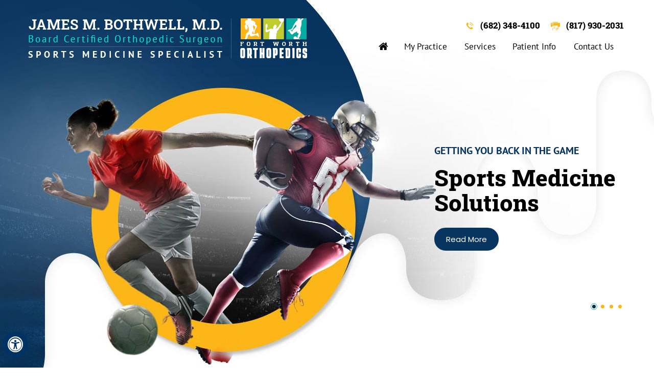

--- FILE ---
content_type: text/html
request_url: https://www.jamesbothwellmd.com/
body_size: 6560
content:
<!DOCTYPE html>
<html lang="en">

<head>

    <title>Dr James Bothwell | Orthopedic Surgeon Fort Worth | Sports Medicine Specialist Fort Worth</title>
    <meta name="description" content="Dr James Bothwell is an orthopedic surgeon in Fort Worth, TX. He specializes in ACL reconstruction, sports medicine and specialty care of the knee, shoulder and elbow.">
    <meta name="keywords" content="dr james bothwell, orthopedic surgeon, shoulder surgery, elbow surgery, knee surgery, sports medicine, joint reconstruction">
    <meta property="og:title" content="Dr James Bothwell | Orthopedic Surgeon Fort Worth | Sports Medicine Specialist Fort Worth">
    <meta property="og:description" content="Dr James Bothwell is an orthopedic surgeon in Fort Worth, TX. He specializes in ACL reconstruction, sports medicine and specialty care of the knee, shoulder and elbow.">
    <meta charset="UTF-8">
<meta content="SKYPE_TOOLBAR_PARSER_COMPATIBLE" name="SKYPE_TOOLBAR">
<meta name="viewport" content="width=device-width, initial-scale=1, minimum-scale=1, user-scalable=1" />
<link rel="icon" href="/images/favicon.ico" type="image/x-icon">
<link href="/css/ypo-style.css?v=3" rel="stylesheet" media="all" />
<link href="/css/style.css?v=5" rel="stylesheet" media="all" />
<script src="/js/jquery-3.5.1.min.js?v=1"></script>
<script src="/js/ypo-functions.js?v=2"></script>
<script src="/js/ypo-config.js?v=3"></script>

<meta name="geo.region" content="US-TX" />
<meta name="geo.placename" content="Fort Worth" />
<meta name="geo.position" content="32.753177;-97.332746" />
<meta name="ICBM" content="32.753177, -97.332746" />

<meta name="geo.region" content="US-TX" />
<meta name="geo.placename" content="Keller" />
<meta name="geo.position" content="32.929966;-97.227125" />
<meta name="ICBM" content="32.929966, -97.227125" />

<!-- Google tag (gtag.js) --> <script async src="https://www.googletagmanager.com/gtag/js?id=G-6HE1RHYFR2"></script>
 <script> window.dataLayer = window.dataLayer || []; function gtag(){dataLayer.push(arguments);} gtag('js', new Date()); gtag('config', 'G-6HE1RHYFR2'); </script>


<!-- Google Tag Manager -->
<script>(function(w,d,s,l,i){w[l]=w[l]||[];w[l].push({'gtm.start':
new Date().getTime(),event:'gtm.js'});var f=d.getElementsByTagName(s)[0],
j=d.createElement(s),dl=l!='dataLayer'?'&l='+l:'';j.async=true;j.src=
'https://www.googletagmanager.com/gtm.js?id='+i+dl;f.parentNode.insertBefore(j,f);
})(window,document,'script','dataLayer','GTM-WHGXDBR');</script>
<!-- End Google Tag Manager -->
<!-- Start cookies banner --><script defer src="https://ckm.yourpractice.online/2176wAzT1OTPKqD/script.js"></script><!-- End cookies banner -->
    <script type="application/ld+json">
        {
            "@context": "http://schema.org",
            "@type": "WebSite",
            "name": "James M. Bothwell, M.D.",
            "url": "https://www.jamesbothwellmd.com/",
            "potentialAction": {
                "@type": "SearchAction",
                "target": "https://www.jamesbothwellmd.com/pages/search_results?q={search_term}",
                "query-input": "required name=search_term"
            }
        }

    </script>
</head>

<body class="home">
    <div id="Accessibility">
  <div class="dfwOff">
    <ul>
      <li class="adaOn"><a href="?dfw=on" aria-label="Switch to Accessibility View" title="Accessible Tool Options"><span data-icon="&#xf29a;"></span></a></li>
      <li class="adaClose"><a href="javascript:void(0);" id="adaClose" aria-label="Hide Accessible Options">Hide</a></li>
    </ul>
  </div>
  <div class="dfwOn">
    <div class="dfwHead">Accessibility Tools</div>
    <ul>
      <li id="dfw-WhiteMode"><a href="javascript:void(0);" aria-label="Light Mode" data-icon="&#xe826;">Light Mode</a></li>
      <li id="dfw-BlackMode"><a href="javascript:void(0);" aria-label="Contrast Mode" data-icon="&#xe827;">Contrast Mode</a></li>
      <li id="dfw-GreyMode"><a href="javascript:void(0);" aria-label="Grey Mode" data-icon="&#xe81c;">Grey Mode</a></li>
      <li class="fontPlus"><a href="javascript:void(0);" aria-label="Increase Font Size" data-icon="&#xe824;">Increase Font Size</a></li>
      <li class="fontMinus"><a href="javascript:void(0);" aria-label="Decrease Font Size" data-icon="&#xe823;">Decrease Font Size</a></li>
      <li class="fontReset"><a href="javascript:void(0);" aria-label="Make Font Reset" data-icon="&#xe825;">Reset Font Default</a></li>
      <li><a href="/accessibility.html" aria-label="More information about accessibility" accesskey="k" data-icon="&#xf29a;">Accessibility Options</a></li>
      <li class="adaOff"><a href="?dfw=off" aria-label="Reset to Normal Site View" data-icon="&#xf177;">Back to Main Site</a></li>
    </ul>
    <div class="dfwClose"><a href="javascript:void(0);" id="dfwClose" aria-label="close Accessible View">Hide</a></div>
  </div>
</div>

    <div id="Container">
        <!-- Google Tag Manager (noscript) --><noscript><iframe src="https://www.googletagmanager.com/ns.html?id=GTM-WHGXDBR" height="0" width="0" style="display:none;visibility:hidden"></iframe></noscript><!-- End Google Tag Manager (noscript) -->
<header id="Header-Container" data-skip="Header">
    <div id="Header">
        <div class="table-div">
            <div class="table-cell logo"><a href='/' aria-label=""><img alt="James M. Bothwell, M.D." src="/images/james-m-bothwell-md.png" /></a><a href='/fort-worth-orthopedics-sports-medicine-specialist-forth-worth-tx.html'><img alt="Fort Worth Orthopedics" src="/images/fort-worth-orthopedics.png" /></a></div>
            <div class="table-cell appoint">
                <ul class="call-appoint">
                    <li class="num"><span class="tel1"></span></li>
                    <li class="fax-H"><span class="fax1"></span></li>
                    
                    <!--<li class="req"><a href="/online-appointment-sports-medicine-specialist-forth-worth-tx.html">Request an Appointment</a></li>-->
                </ul>
                <nav id="Menu-Container" data-skip="Menu">
                    <div id="Main-Menu">
                        <ul class="menu">
                            <li class="menu-home"><a href="/" accesskey="h" data-icon="&#xe801;">Home</a></li>
                            <li class="menu-about"><a href="/james-m-bothwell-md-sports-medicine-specialist-forth-worth-tx.html" accesskey="u">My Practice</a>
                                <ul class="fadeInLeft animated">
                                    <li><a href="/james-m-bothwell-md-sports-medicine-specialist-forth-worth-tx.html">James M. Bothwell, M.D.</a></li>
                                    <li><a href="/staff-sports-medicine-specialist-forth-worth-tx.html">Staff</a></li>
                                    <li><a href="/fort-worth-orthopedics-sports-medicine-specialist-forth-worth-tx.html">Fort Worth Orthopedics</a></li>
                                    <li><a href="/contact-us-sports-medicine-specialist-forth-worth-tx.html">Practice Locations</a></li>
                                </ul>
                            </li>
                            <li class="menu-services"><a href="/services-sports-medicine-specialist-forth-worth-tx.html" accesskey="s">Services</a>
                                <ul class="fadeInLeft animated">
                                    <li><a href="/knee-sports-medicine-specialist-forth-worth-tx.html">Knee</a></li>
                                    <li><a href="/shoulder-sports-medicine-specialist-forth-worth-tx.html">Shoulder</a></li>
                                    <li><a href="/elbow-sports-medicine-specialist-forth-worth-tx.html">Elbow</a></li>
                                    <li><a href="/sports-medicine-sports-medicine-specialist-forth-worth-tx.html">Sports Medicine</a></li>
                                    <li><a href="/general-orthopedics-sports-medicine-specialist-forth-worth-tx.html">General Orthopedics</a></li>
                                </ul>
                            </li>
                            <li class="menu-patient"><a href="/patient-education-videos-sports-medicine-specialist-forth-worth-tx.html" accesskey="i">Patient Info</a>
                                <ul class="fadeInLeft animated">
                                    <li><a href="/patient-education-videos-sports-medicine-specialist-forth-worth-tx.html">Patient Education Videos</a></li>
                                    <li><a href="/arthroscopic-surgery-sports-medicine-specialist-forth-worth-tx.html">Arthroscopic Surgery</a></li>
                                    <li><a href="/patient-forms-sports-medicine-specialist-forth-worth-tx.html">Patient Forms</a></li>
                                    <li><a href="/insurance-info-sports-medicine-specialist-forth-worth-tx.html">Insurance Info</a></li>
                                    <li><a href="/postoperative-care-sports-medicine-specialist-forth-worth-tx.html">Postoperative Care</a></li>
                                    <li><a href="/first-visit-sports-medicine-specialist-forth-worth-tx.html">First Visit Guide</a></li>
                                    <li><a href="/patient-reviews-testimonials-f12197/">Patient Testimonials</a></li>
                                    <li><a href="/useful-links-sports-medicine-specialist-forth-worth-tx.html">Useful Links</a></li>
                                </ul>
                            </li>
                            <li class="menu-contact"><a href="/contact-us-sports-medicine-specialist-forth-worth-tx.html" accesskey="c">Contact Us</a></li>
                        </ul>
                    </div>
                    <div id="Mobile-Menu">
                        <div class="toggleMenu"><a href="javascript:void(0);">Menu<span data-icon="&#xf0c9;"></span></a></div>
                        <div class="Wrapper"></div>
                    </div>
                </nav>
            </div>
        </div>
    </div>
</header>

        <div id="Banner-Container" role="presentation">
            <div id="Banner">
                <ul id="Slider1" class="rslides">
                    <li class="slider banner1">
                        <div class="theme-L"></div>
                        <div class="theme-R"></div>
                        <div class="banner-content fadeInDown">
                            <p>Getting You Back in the Game</p>
                            <div class="banner-head">Sports Medicine <br />Solutions</div>
                            <div class="ban-mr"><a href="/sports-medicine-sports-medicine-specialist-forth-worth-tx.html">Read More</a></div>
                        </div>
                    </li>
                    <li class="slider banner2">
                        <div class="theme-L"></div>
                        <div class="theme-R"></div>
                        <div class="banner-content fadeInDown">
                            <p>Helping You Train Harder <br />&amp; Perform Better</p>
                            <div class="banner-head">Exceptional <br />Personalized Care</div>
                            <div class="ban-mr"><a href="/services-sports-medicine-specialist-forth-worth-tx.html">Read More</a></div>
                        </div>
                    </li>
                    <li class="slider banner3">
                        <div class="theme-L"></div>
                        <div class="theme-R"></div>
                        <div class="banner-content fadeInDown">
                            <p>Keeping You in Action</p>
                            <div class="banner-head">Minimally Invasive <br />Surgical Options</div>
                            <div class="ban-mr"><a href="/arthroscopic-surgery-sports-medicine-specialist-forth-worth-tx.html">Read More</a></div>
                        </div>
                    </li>
                    <li class="slider banner4">
                        <div class="theme-L"></div>
                        <div class="theme-R"></div>
                        <div class="banner-content fadeInDown">
                            <p>Relieving Pain &amp; Improving Function</p>
                            <div class="banner-head">Comprehensive <br />General Orthopedic <br />Care</div>
                            <div class="ban-mr"><a href="/general-orthopedics-sports-medicine-specialist-forth-worth-tx.html">Read More</a></div>
                        </div>
                    </li>
                </ul>
                <div class="Banner-Tabs">
                    <ul>
                        <li><a href="javascript:void(0);"><span class="nodisplay">01</span></a></li>
                        <li><a href="javascript:void(0);"><span class="nodisplay">02</span></a></li>
                        <li><a href="javascript:void(0);"><span class="nodisplay">03</span></a></li>
                        <li><a href="javascript:void(0);"><span class="nodisplay">04</span></a></li>
                    </ul>
                </div>
            </div>
        </div>
        <section>
            <div id="Specialties-cntr" data-skip="Specialties">
                <div id="Specialties-intra">
                    <div class="spe-hd">Specialties</div>
                    <ul id="flexisel1">
                        <li class="secialties">
    <div class="secial-in knee">
        <div class="spe-icn"><a href="/knee-sports-medicine-specialist-forth-worth-tx.html"><span class="nodisplay">Knee</span></a></div>
        <div class="spehd"><a href="/knee-sports-medicine-specialist-forth-worth-tx.html">Knee</a></div>
        <ul class="spetpc">
            <li><a href="/knee-arthroscopy-sports-medicine-specialist-forth-worth-tx.html">Knee Arthroscopy</a></li>
            <li><a href="/acl-reconstruction-sports-medicine-specialist-forth-worth-tx.html">ACL Reconstruction</a></li>
            <li><a href="/meniscal-surgery-sports-medicine-specialist-forth-worth-tx.html">Meniscus Repair</a></li>
        </ul>
        <div class="spemr"><a href="/knee-sports-medicine-specialist-forth-worth-tx.html">Read More</a></div>
    </div>
</li>
<li class="secialties">
    <div class="secial-in shoulder">
        <div class="spe-icn"><a href="/shoulder-sports-medicine-specialist-forth-worth-tx.html"><span class="nodisplay">Shoulder</span></a></div>
        <div class="spehd"><a href="/shoulder-sports-medicine-specialist-forth-worth-tx.html">Shoulder</a></div>
        <ul class="spetpc">
            <li><a href="/shoulder-arthroscopy-sports-medicine-specialist-forth-worth-tx.html">Shoulder Arthroscopy</a></li>
            <li><a href="/rotator-cuff-repair-sports-medicine-specialist-forth-worth-tx.html">Rotator Cuff Repair</a></li>
            <li><a href="/slap-repair-sports-medicine-specialist-forth-worth-tx.html">SLAP Repair</a></li>
        </ul>
        <div class="spemr"><a href="/shoulder-sports-medicine-specialist-forth-worth-tx.html">Read More</a></div>
    </div>
</li>
<li class="secialties">
    <div class="secial-in elbow">
        <div class="spe-icn"><a href="/elbow-sports-medicine-specialist-forth-worth-tx.html"><span class="nodisplay">Elbow</span></a></div>
        <div class="spehd"><a href="/elbow-sports-medicine-specialist-forth-worth-tx.html">Elbow</a></div>
        <ul class="spetpc">
            <li><a href="/elbow-arthroscopy-sports-medicine-specialist-forth-worth-tx.html">Elbow Arthroscopy</a></li>
            <li><a href="/ucl-reconstruction-tommy-john-surgery-sports-medicine-specialist-forth-worth-tx.html">Tommy John Surgery</a></li>
            <li><a href="/tennis-elbow-sports-medicine-specialist-forth-worth-tx.html">Tennis Elbow</a></li>
        </ul>
        <div class="spemr"><a href="/elbow-sports-medicine-specialist-forth-worth-tx.html">Read More</a></div>
    </div>
</li>
<li class="secialties">
    <div class="secial-in sportmed">
        <div class="spe-icn"><a href="/sports-medicine-sports-medicine-specialist-forth-worth-tx.html"><span class="nodisplay">Sports Medicine</span></a></div>
        <div class="spehd"><a href="/sports-medicine-sports-medicine-specialist-forth-worth-tx.html">Sports Medicine</a></div>
        <p>Sports Medicine, also known as sports and exercise medicine (SEM), is a branch of medicine</p>
        <div class="spemr"><a href="/sports-medicine-sports-medicine-specialist-forth-worth-tx.html">Read More</a></div>
    </div>
</li>
<li class="secialties">
    <div class="secial-in genort">
        <div class="spe-icn"><a href="/general-orthopedics-sports-medicine-specialist-forth-worth-tx.html"><span class="nodisplay">General Orthopedics</span></a></div>
        <div class="spehd"><a href="/general-orthopedics-sports-medicine-specialist-forth-worth-tx.html">General Orthopedics</a></div>
        <p>Our musculoskeletal system is a complex system comprising of bone, cartilage, muscles, ligaments, tendons, nerves, and skin. </p>
        <div class="spemr"><a href="/general-orthopedics-sports-medicine-specialist-forth-worth-tx.html">Read More</a></div>
    </div>
</li>

                    </ul>
                </div>
            </div>
            <div id="Dr-cntr" data-skip="Doctor Profile">
                <div id="Dr-intra">
                    <div class="drsec">
                        <div class="abt">About</div>
                        <h1>Dr. Bothwell <span class="board">Board Certified Orthopedic Surgeon </span><span class="sports">Sports Medicine Specialist</span></h1>
                        <div class="dr-img"><img src="/images/james-m-bothwell.png" alt="James M. Bothwell, M.D. Orthopedic Surgeon" /></div>
                        <p>Dr. Bothwell is board-certified by the American Board of Orthopaedic Surgery & fellowship-trained in sports medicine from Baylor College of Medicine in Houston, Texas. He received his medical degree from the University of Rochester in New York and went on to complete his general surgery internship and orthopedic residency, also at the University of Rochester.</p>
                        <p>Dr. Bothwell’s special interests include ACL reconstruction, sports medicine, and specialty care of the knee, shoulder, and elbow.</p>
                        <ul class="view-bk">
                            <li class="viewp"><a href="/james-m-bothwell-md-sports-medicine-specialist-forth-worth-tx.html">View Profile</a></li>
                            <li class="bookap"><a href="/online-appointment-sports-medicine-specialist-forth-worth-tx.html">Request an Appointment</a></li>
                        </ul>
                        <ul class="spe-lst">
                            <li class="qua"><a href="/james-m-bothwell-md-sports-medicine-specialist-forth-worth-tx.html">Qualifications</a></li>
                            <li class="awd"><a href="/james-m-bothwell-md-sports-medicine-specialist-forth-worth-tx.html">Awards</a></li>
                            <li class="pres"><a href="/james-m-bothwell-md-sports-medicine-specialist-forth-worth-tx.html">Presentations</a></li>
                            <li class="pub"><a href="/james-m-bothwell-md-sports-medicine-specialist-forth-worth-tx.html">Publications</a></li>
                        </ul>
                    </div>
                </div>
            </div>
            <div id="Awards-cntr" data-skip="Awards">
                <div id="Awards-intra">
                    <div class="award-hd">Awards</div>
                    <ul class="awards">
                        <li><img src="/images/top-doctors-award.png" alt="Castle Connolly Top Doctors" /></li>
                        <li><img src="/images/patients-choice-award.png" alt="Vitals Patient's Choice Award" /></li>
                        <li><img src="/images/top-ten-doctor-city-award.png" alt="Vitals Top Ten Doctor Award" /></li>
                        <li><img src="/images/compassionate-doctor-award.png" alt="Vitals Compassionate Doctor Award" /></li>
                        <li><img src="/images/on-time-doctor-award.png" alt="On-Time Doctor Award" /></li>
                    </ul>
                </div>
            </div>
            <div id="Testimonial-cntr" data-skip="Testimonials">
                <div id="Testimonial-intra">
                    <div class="testi-hd">Patient Testimonials</div>
                    <div class="home-rev">
                        <ul id='flexisel2' class='rslides'><li><div class="test-h">
                                    <div class="star-rating"></div>
                                    <p class="testimonial">Dr. Bothwell knew me by name, my families name, what car we drove, and what my favorite color was. T...</p>
                                </div></li><li><div class="test-h">
                                    <div class="star-rating"></div>
                                    <p class="testimonial">an awesome dr with an awesome bedside maner to follow. will take excellent care of you, answer all y...</p>
                                </div></li><li><div class="test-h">
                                    <div class="star-rating"></div>
                                    <p class="testimonial">Just as excellent from first day for diagnosis through post surgery visits.</p>
                                </div></li><li><div class="test-h">
                                    <div class="star-rating"></div>
                                    <p class="testimonial">He and his staff are amazing. Thankful and blessed to have had this doctor for my daughters surgery....</p>
                                </div></li><li><div class="test-h">
                                    <div class="star-rating"></div>
                                    <p class="testimonial">Excellent doctor- great bedside manner! Would never trust my kids with anyone else. Dr. Bothwell mak...</p>
                                </div></li></ul><div class="Intra-Tabs"><ul id="flexisel2-Tabs"><li class="353402"><a href="javascript:void(0)"></a></li><li class="195486"><a href="javascript:void(0)"></a></li><li class="195485"><a href="javascript:void(0)"></a></li><li class="195484"><a href="javascript:void(0)"></a></li><li class="195483"><a href="javascript:void(0)"></a></li></ul></div>
                        <!--<ul id='flexisel2' class='rslides'>
                            <li>
                                <div class="test-h">
                                    <div class="star-rating"></div>
                                    <p class="testimonial">Dr. Bothwell and his crew have been very excellent in the care that I have received! In facing shoulder surgery...Read More</p>
                                </div>
                            </li>
                            <li>
                                <div class="test-h">
                                    <div class="star-rating"></div>
                                    <p class="testimonial">I had my right knee meniscus,LCL, and PCL reconstructed which means no cutting of my meniscus and gotta day my knee ..Read More</p>
                                </div>
                            </li>
                            <li>
                                <div class="test-h">
                                    <div class="star-rating"></div>
                                    <p class="testimonial">Dr. Bothwell recently operated on my son's knee and we experienced nothing but professionalism, candor, caring, and consideration....Read More</p>
                                </div>
                            </li>
                        </ul>-->
                    </div>
                    <ul class="view-submit">
                        <li class="view-t"><a href="/patient-reviews-testimonials-f12197/">View All Testimonials</a></li>
                        <li class="submit-t"><a href="/patient-reviews-testimonials-f12197/#review">Submit Your Testimonial</a></li>
                    </ul>
                </div>
            </div>
            <div id="Advance-cntr" data-skip="Advanced Techniques">
                <div id="Advance-intra">
                    <div class="advance">
                        <div class="adv-hd">Advanced</div>
                        <div class="min-hd">Minimally Invasive Techniques</div>
                        <div class="arth-hd">Arthroscopic Surgery</div>
                        <p>Arthroscopic surgery, also known as arthroscopy, is a surgical procedure to visualize, diagnose, and treat problems inside a joint using a specialized instrument known as an arthroscope. An arthroscope is a flexible fiberoptic tube that contains a small lens or camera and a lighting system to magnify and illuminate structures inside a joint.</p>
                        <div class="adv-mr"><a href="/arthroscopic-surgery-sports-medicine-specialist-forth-worth-tx.html">Read More</a></div>
                    </div>
                </div>
            </div>
            <div id="Hurt-cntr" data-skip="Where Does It Hurt">
                <div id="Hurt-intra">
                    <div class="hurt">
                        <div class="quest"><img src="/images/question-icon.png" alt="Where Does It Hurt?" /></div>
                        <div class="hurt-hd">Where Does It Hurt?</div>
                        <ul id="Slider2">
                            <li></li>
                            <li></li>
                            <li></li>
                        </ul>
                        <div class="hurt-sec">
                            <ul class="Hurt-Tabs">
                                <li class="should-s"><a href="/shoulder-sports-medicine-specialist-forth-worth-tx.html"><span>Shoulder</span></a></li>
                                <li class="elb-s"><a href="/elbow-sports-medicine-specialist-forth-worth-tx.html"><span>Elbow</span></a></li>
                                <li class="kne-s"><a href="/knee-sports-medicine-specialist-forth-worth-tx.html"><span>Knee</span></a></li>
                            </ul>
                        </div>
                        <div class="hurtint">Aches and pain can slow us down and leave us feeling not quite ourselves. According to a survey, about one-third of adults reported joint pain as a common occurrence daily. Knee pain is the most common joint pain followed by pain in the shoulder. Click on the joint that hurts to learn more about the various conditions affecting the joint and their treatment options.</div>
                        <div class="hurt-mr"><a href="/services-sports-medicine-specialist-forth-worth-tx.html">Read More</a></div>
                    </div>
                </div>
            </div>
            <div id="Edu-cntr" data-skip="Resources">
                <div id="Edu-intra">
                    <div class="ed-hd">Patient Education Videos &amp; Resources</div>
                    <p class="ed-int">Watch these videos to learn more about the various injuries and conditions affecting your musculoskeletal system and their treatment options. You can also find all the information you need to make your visit a convenient one.</p>
                    <div class="vid">
                        <a href="/patient-education-videos-sports-medicine-specialist-forth-worth-tx.html"><img src="/images/video-bg.jpg" alt="Patient Education Videos" /></a>
                    </div>
                    <ul class="res">
                        <li class="fv"><a href="/first-visit-sports-medicine-specialist-forth-worth-tx.html"><span></span>First Visit</a></li>
                        <li class="pf"><a href="/patient-forms-sports-medicine-specialist-forth-worth-tx.html"><span></span>Patient Forms</a></li>
                        <li class="pop"><a href="/postoperative-care-sports-medicine-specialist-forth-worth-tx.html"><span></span>Post-op Instructions</a></li>
                        <li class="ii"><a href="/insurance-info-sports-medicine-specialist-forth-worth-tx.html"><span></span>Insurance Info</a></li>
                    </ul>
                </div>
            </div>
            <div id="Map-cntr" data-skip="Location">
                <div id="Map-intra">
                    <div class="location">
                        <div class="loc-hd">Locations &amp; Directions</div>

                        <ul>
                            <li>
                                <p>1651 W Rosedale <br />Suite 100 <br />Fort Worth, TX 76104</p>
                                <div class="get"><a href="/contact-us-sports-medicine-specialist-forth-worth-tx.html">Get Directions</a></div>
                            </li>
                            <!--<li>
                                <p>1149 Keller Parkway<br />Suite A <br />Keller, TX 76248</p>
                                <p>651 S Main St<br />Suite 101<br />Keller, TX 76248</p>
                                <div class="get"><a href="/contact-us-sports-medicine-specialist-forth-worth-tx.html">Get Directions</a></div>
                            </li>-->
                            <li class="border-none">
                                <p>110 Mary Lou Dr<br />Suite 100<br />Willow Park, TX 76087</p>
                                <div class="get"><a href="/contact-us-sports-medicine-specialist-forth-worth-tx.html">Get Directions</a></div>
                            </li>
                        </ul>
                    </div>
                </div>
            </div>
        </section>
        <div id="Credibility-cntr" data-skip="Credibility">
    <div id="Credibility-intra">
        <ul id="flexisel3">
            <li><a href="https://toa.org/" target="_blank" rel="nofollow"><img src="/images/toa.jpg" alt="Texas Orthopaedic Association" /></a></li>
            <li><a href="https://www.sportsmed.org/aossmimis" target="_blank" rel="nofollow"><img src="/images/aossm.jpg" alt="American Orthopaedic Society for Sports Medicine" /></a></li>
            <li><a href="javascript:void(0);"><img src="/images/tma.jpg" alt="Texas Medical Association" /></a></li>
        </ul>
    </div>
</div>
<footer id="Footer-Container" data-skip="Footer">
    <div id="Footer">
        <div class="social-logo">
            <div class="follow">Follow Us on</div>
            <ul>
                <!--<li class="facebook"><a href="https://www.facebook.com/James-Bothwell-MD-100197679114067" target="_blank" rel="nofollow" aria-label="Follow James M. Bothwell, M.D. on Facebook" data-icon="&#xf09a;"><span>Facebook</span></a></li>-->
                <li class="facebook"><a href="https://www.facebook.com/James-Bothwell-MD-100197679114067" target="_blank" rel="nofollow" aria-label="Follow James M. Bothwell, M.D. on Facebook"><span>Facebook</span></a></li>
                
               <!-- <li class="twitter"><a href="https://twitter.com/JamesBothwellMD" target="_blank" rel="nofollow" aria-label="Follow James M. Bothwell, M.D. on Twitter" data-icon="&#xf099;"><span>Twitter</span></a></li>-->
                <li class="twitter"><a href="https://twitter.com/JamesBothwellMD" target="_blank" rel="nofollow" aria-label="Follow James M. Bothwell, M.D. on Twitter"><span>Twitter</span></a></li>
                
               <!-- <li class="youtube"><a href="https://www.youtube.com/channel/UCEZAwgNWEvUEHEVDnCeMmcw" target="_blank" rel="nofollow" aria-label="Subscribe James M. Bothwell, M.D. on YouTube" data-icon="&#xf167;"><span>YouTube</span></a></li>-->
                <li class="youtube"><a href="https://www.youtube.com/channel/UCEZAwgNWEvUEHEVDnCeMmcw" target="_blank" rel="nofollow" aria-label="Subscribe James M. Bothwell, M.D. on YouTube"><span>YouTube</span></a></li>
                <!--<li class="linkedin"><a href="https://www.linkedin.com/" target="_blank" rel="nofollow" aria-label="Follow James M. Bothwell, M.D. on LinkedIn" data-icon="&#xf0e1;"><span>LinkedIn</span></a>-->
                <!--<li class="instagram"><a href="https://www.instagram.com/FortWorthOrthopedics/" target="_blank" rel="nofollow" aria-label="Follow Dr on Instagram" data-icon="&#xf16d;"><span>Instagram</span></a></li>-->
                <li class="instagram"><a href="https://www.instagram.com/FortWorthOrthopedics/" target="_blank" rel="nofollow" aria-label="Follow Dr on Instagram"><span>Instagram</span></a></li>
            </ul>
        </div>
        <p class="fhome"><a href="/">Home</a> | <a href="/disclaimer.php">Disclaimer</a> | <a href="/privacy.php">Privacy</a> | <a href="/tell-a-friend.html">Tell a Friend</a> | <a href="/sitemap.html">Sitemap</a> | <a href="/feedback.html">Feedback</a> | <a href="/contact-us-sports-medicine-specialist-forth-worth-tx.html">Contact Us</a> | <a href="/accessibility-statement.html">Accessibility Statement</a></p>
        <div class="copyr-logo table-div">
            <div class="copyrights table-cell">
                <h2><a href="https://www.fortworthorthopedics.com/" target="_blank">&copy; James M. Bothwell, M.D. Orthopedic Surgeon. Sports Medicine Specialist, ACL Reconstruction, Fort Worth, TX</a></h2>
                <div class="theme-L"></div>
                <div class="drnames-f"><a href="https://www.donalddolcemd.com/" target="_blank">Donald Dolce, MD</a> | <a href="https://www.fortworthorthopedics.com/" target="_blank">Fort Worth Orthopedics</a></div>
            </div>
            <div class="ypo-logo table-cell">
                <a href="https://www.yourpracticeonline.net/" target="_blank"><img alt="Your Practice Online" src="/images/your-practice-online.png" /></a>
                <div class="theme-R"></div>
            </div>
        </div>
    </div>
</footer>

    </div>
    <script src="/js/responsiveslides.js?v=1.3"></script>
<script src="/js/jquery.flexisel.js?v=1.5"></script>
<script src="/js/easy-responsive-tabs.js?v=1.7"></script>
<script src="/js/functions.js?v=1.9"></script>
</body>

</html>


--- FILE ---
content_type: text/css
request_url: https://www.jamesbothwellmd.com/css/ypo-style.css?v=3
body_size: 5467
content:
/* ----- Fonts CSS ----- */
@font-face {
    font-family: 'fontello';
    src: url('fonts/fontello.eot');
    src: url('fonts/fontello.eot#iefix') format('embedded-opentype'), url('fonts/fontello.woff') format('woff'), url('fonts/fontello.ttf') format('truetype'), url('fonts/fontello.svg#fontello') format('svg');
    font-weight: normal;
    font-style: normal;
}

/* ----- Global CSS ----- */
body,
h1,
h2,
h3,
h4,
h5,
h6,
p,
ol,
ul,
li {
    margin: 0px;
    padding: 0px;
}

body {
    overflow-x: hidden;
    overflow-y: scroll;
    position: relative;
    font: normal 14px/20px Verdana, Arial, Helvetica, sans-serif;
}

ul li {
    list-style: none;
}

img {
    border: 0px;
    max-width: 100%;
    vertical-align: middle;
}

a,
a:hover {
    text-decoration: none;
    color: inherit;
}

*,
::after,
::before {
    -webkit-box-sizing: border-box;
    -khtml-box-sizing: border-box;
    -moz-box-sizing: border-box;
    -ms-box-sizing: border-box;
    -o-box-sizing: border-box;
    box-sizing: border-box;
}

a:focus {
    outline: 1px dotted #000;
}

a:focus-within {
    outline: 1px dotted #000;
}

/* ----- Fixed CSS ----- */
.font-icon::before {
    content: attr(data-icon);
    font-family: "fontello";
}

.hr {
    padding: 10px 0px;
    background: url(/images/hr-b.gif) repeat-x left center;
}

.tel1,
.tel2,
.tel3,
.tel4,
.tel5,
.tel6,
.tel7,
.tel8,
.tel9 {
    display: inline-block;
}

.clear-float {
    clear: both;
}

.nodisplay {
    display: none;
}

.fluid-div,
.theme-L,
.theme-R {
    width: 100%;
    height: 100%;
}

.theme-L,
.theme-R {
    position: absolute;
    z-index: 1;
    padding: 0px;
    margin: 0px;
    top: 0px;
}

.theme-L {
    left: -100%;
}

.theme-R {
    right: -100%;
}

.table-div,
.form-table {
    width: 100%;
    display: table;
    table-layout: fixed;
}

.table-row,
.form-row {
    display: table-row;
}

.table-cell,
.form-cell {
    display: table-cell;
    vertical-align: top;
}

.img-l {
    float: left;
}

.img-r {
    float: right;
}

.img-c,
.textCenter {
    text-align: center;
}

.videoBorder,
.multiBorder {
    position: relative;
    margin: 15px auto;
}

.videoBorder {
    width: 90%;
    padding: 53% 0px 0px 0px;
}

.videoBorder iframe,
.videoBorder embed {
    position: absolute;
    margin: 0px;
    padding: 0px;
    border: 4px solid #333;
    width: 100%;
    height: 100%;
    top: 0px;
    left: 0px;
    z-index: 1;
}

.multiBorder {
    width: 100%;
}

.multiBorder iframe,
.multiBorder embed {
    margin: 0px;
    padding: 0px;
    border: 0px;
    width: 100%;
}

/* ----- Slider CSS ----- */
.rslides {
    width: 100%;
    height: 100%;
    position: relative;
}

.rslides .slider {
    display: none;
    width: 100%;
    height: 100%;
    position: absolute;
    left: 0px;
    top: 0px;
    -webkit-backface-visibility: hidden;
    backface-visibility: hidden;
}

/* ----- Banner CSS ----- */
#Banner {
    position: relative;
}

.Banner-Tabs {
    position: absolute;
    z-index: 8;
}

.Banner-Tabs li a {
    display: block;
    width: 100%;
    height: 100%;
}

.Banner_auto,
.Banner_nav {
    position: absolute;
    z-index: 9;
    display: block;
    width: 20px;
    height: 20px;
    bottom: 5px;
    text-align: center;
}

.Banner_auto {
    left: 30px;
}

.Banner_auto span,
.Banner_nav span {
    position: absolute;
    z-index: 1;
    display: none;
    background: rgba(255, 255, 255, 0.7);
    bottom: 100%;
    font: normal 12px/20px Verdana, Arial, Helvetica, sans-serif;
    color: #000;
    padding: 2px 5px 5px 5px;
}

.Banner_auto span {
    left: 50%;
    -webkit-transform: translate(-50%, 0);
    transform: translate(-50%, 0);
}

.slidePrev::before,
.slideNext::before,
.slidePlay::before,
.slidePause::before {
    font-family: 'fontello';
}

.slidePlay::before {
    content: '\e815';
}

.slidePause::before {
    content: '\e814';
}

.slidePrev::before {
    content: '\e80e';
}

.slideNext::before {
    content: '\e810';
}

.Banner_auto:hover span,
.Banner_nav:hover span {
    display: block;
}

/* ----- Scrolling CSS ----- */
.nbs-flexisel-container {
    position: relative;
    max-width: 100%;
}

.nbs-flexisel-ul {
    position: relative;
    width: 99999px;
    margin: 0px;
    padding: 0px;
    text-align: center;
    overflow: auto;
    display: none;
}

.nbs-flexisel-inner {
    overflow: hidden;
    margin: 0px auto;
    width: 95%;
}

.nbs-flexisel-item {
    float: left;
    margin: 0px;
    padding: 0px;
    cursor: pointer;
    position: relative;
}

.nbs-flexisel-item img {
    cursor: pointer;
    position: relative;
    margin: 10px 0px;
}

.nbs-flexisel-nav-left,
.nbs-flexisel-nav-right {
    position: absolute;
    z-index: 99;
    margin: 0px;
    padding: 0px;
    top: 0px;
    height: 100%;
    width: 20px;
    cursor: pointer;
}

.nbs-flexisel-nav-left,
.nbs-flexisel-nav-left::before {
    left: 0px;
}

.nbs-flexisel-nav-right,
.nbs-flexisel-nav-right::before {
    right: 0px;
}

.nbs-flexisel-nav-left::before,
.nbs-flexisel-nav-right::before {
    font: normal 20px/30px 'fontello';
    position: absolute;
    text-align: center;
    top: 50%;
    -webkit-transform: translate(0, -50%);
    transform: translate(0, -50%);
}

.nbs-flexisel-nav-left::before {
    content: '\e80e';
}

.nbs-flexisel-nav-right::before {
    content: '\e810';
}

.nbs-flexisel-nav-left.disabled,
.nbs-flexisel-nav-right.disabled {
    opacity: 0.4;
}

/* ----- Back to Top/Bottom CSS ----- */
#Scroller {
    cursor: pointer;
    right: 5px;
    position: fixed;
    z-index: 9999;
    width: 42px;
    height: 42px;
    text-align: center;
    bottom: 10px;
    display: none;
    opacity: 0.7;
}

#Scroller:hover {
    opacity: 1;
}

#Scroller span {
    font: normal 12px/20px Verdana, Arial, Helvetica, sans-serif;
    background: rgba(255, 255, 255, 1);
    position: absolute;
    right: 95%;
    z-index: -1;
    padding: 0px 15px 0px 10px;
    top: 50%;
    -webkit-transform: translate(0, -50%);
    transform: translate(0, -50%);
    display: none;
}

#Scroller:hover span {
    display: block;
}

#Scroller a {
    display: block;
    width: 100%;
    height: 100%;
    position: relative;
    z-index: 1;
}

#Scroller a::before {
    position: absolute;
    z-index: 9;
    left: 50%;
    top: 50%;
    font-family: 'fontello';
    -webkit-transform: translate(-50%, -50%);
    transform: translate(-50%, -50%);
    font-size: 16px;
}

#Scroller.scrollUp a::before {
    content: '\e80f';
}

#Scroller.scrollDown a::before {
    content: '\e80d';
}

/*----- Default CSS -----*/
#Container,
header,
nav,
section,
footer,
#Content-Container,
#Footer-Container,
#Access-Container,
#Banner-Container,
#Banner-Container-S {
    width: 100%;
    margin: 0px;
    padding: 0px;
    position: relative;
}

#Container {
    overflow: hidden;
}

#Content,
#Sidebar {
    position: relative;
}

/*----- Sticky Header -----*/
header.stickyHeader {
    width: 100%;
    z-index: 999;
    position: absolute;
}

header.stickyHeader {
    top: 0px;
}

header.stickyHeader,
header.stickyHeader.stickyAnimate {
    -webkit-transition: all 0.2s ease;
    transition: all 0.2s ease;
}

header.stickyHeader.stickyAnimate {
    position: fixed;
}

/*---- Menu ----*/
#Main-Menu {
    display: block;
}

#Mobile-Menu {
    display: none;
}

.menu {
    font-size: 0px;
}

.menu li {
    display: inline-block;
    vertical-align: top;
    position: relative;
    text-align: center;
}

.menu li a {
    display: block;
}

.menu ul {
    position: absolute;
    z-index: 999;
    left: 0px;
    display: none;
}

.menu ul ul {
    left: 100%;
    top: 0px;
}

.menu ul li {
    height: auto;
    text-align: left;
    display: block;
}

.menu li:hover > ul,
.menu li:focus > ul {
    display: block;
}

.menu li:focus-within > ul {
    display: block;
}

.menu li:last-child ul {
    right: 0px;
    left: auto;
}

.menu li:last-child li ul,
.menu li:last-child li:last-child ul {
    right: 100%;
}

.menu li.menu-home {
    font-size: 0px;
}

.menu-home a {
    width: 100%;
    height: 100%;
}

.menu-home a::before {
    vertical-align: middle;
    margin: auto;
}

.menu li > a:after {
    font-family: 'fontello';
    position: absolute;
    right: 5px;
    top: 50%;
    transform: translateY(-50%);
    content: '\e810';
}

.menu > li > a:after,
.menu li > a:only-child:after {
    content: '';
}

/* Mobile Menu */
.toggleMenu {
    text-align: center;
    padding: 2px 0px;
}

.toggleMenu a {
    display: block;
    padding: 5px;
}

.toggleMenu span {
    display: inline-block;
    vertical-align: middle;
    margin: 0px 10px;
    width: 40px;
    height: 30px;
    font-size: 26px;
    line-height: 30px;
}

.parentMenu li {
    position: relative;
    overflow: hidden;
}

.parentMenu li a {
    padding: 10px 5px 10px 10px;
    display: block;
    position: relative;
    z-index: 1;
}

.parentMenu li ul {
    display: none;
}

.parentMenu li ul li a {
    padding: 10px 5px 10px 20px;
}

.parentMenu li li ul li a {
    padding: 10px 5px 10px 40px;
}

.parentMenu li li li ul li a {
    padding: 10px 5px 10px 60px;
}

.parentMenu li li li li ul li a {
    padding: 10px 5px 10px 80px;
}

.dropMenu {
    width: 100%;
    position: absolute;
    right: 0px;
    top: 0px;
    z-index: 0;
    display: block;
    cursor: pointer;
}

.dropMenu::after {
    font-family: 'fontello';
    position: absolute;
    right: 15px;
    top: 50%;
    -webkit-transform: translate(0, -50%);
    -moz-transform: translate(0, -50%);
    -ms-transform: translate(0, -50%);
    -o-transform: translate(0, -50%);
    transform: translate(0, -50%);
}

.parentMenu li.parentList > a:first-child,
.parentMenu li li.subparentList > a:first-child {
    display: inline-block;
}

.parentList > .dropMenu::after,
.parentList .subparentList > .dropMenu::after {
    content: '\e810';
}

.parentList:hover > .dropMenu::after,
.parentList.actMenu > .dropMenu::after,
.parentList .subparentList:hover > .dropMenu::after,
.parentList .subparentList.actMenu > .dropMenu::after {
    content: '\e80d';
}

.Wrapper {
    z-index: 9999;
}

.Wrapper.mobileMenu {
    position: absolute;
    width: 100%;
    left: 0px;
    display: none;
}

.Wrapper.slideMenu {
    position: fixed;
    width: 90%;
    top: 0px;
    display: block;
    height: 100%;
    overflow-y: scroll;
}

#Container.slideLeft .Wrapper.slideMenu {
    left: -90%;
    -webkit-transition: left .90s ease-in-out;
    -moz-transition: left .90s ease-in-out;
    -ms-transition: left .90s ease-in-out;
    -o-transition: left .90s ease-in-out;
    transition: left .90s ease-in-out;
}

#Container.slideLeft .Wrapper.slideMenu.showMenu {
    left: 0px;
}

#Container.slideRight .Wrapper.slideMenu {
    right: -90%;
    -webkit-transition: right .90s ease-in-out;
    -moz-transition: right .90s ease-in-out;
    -ms-transition: right .90s ease-in-out;
    -o-transition: right .90s ease-in-out;
    transition: right .90s ease-in-out;
}

#Container.slideRight .Wrapper.slideMenu.showMenu {
    right: 0px;
}

#Container.slideLeft {
    left: 0px;
    -webkit-transition: left .90s ease-in-out;
    -moz-transition: left .90s ease-in-out;
    -ms-transition: left .90s ease-in-out;
    -o-transition: left .90s ease-in-out;
    transition: left .90s ease-in-out;
}

#Container.slideLeft.slideContainer {
    left: 90%;
    background: rgba(0, 0, 0, 0.4);
}

#Container.slideRight {
    right: 0px;
    -webkit-transition: right .90s ease-in-out;
    -moz-transition: right .90s ease-in-out;
    -ms-transition: right .90s ease-in-out;
    -o-transition: right .90s ease-in-out;
    transition: right .90s ease-in-out;
}

#Container.slideRight.slideContainer {
    right: 90%;
    background: rgba(0, 0, 0, 0.4);
}

.menuClose {
    position: absolute;
    z-index: 9;
    right: 0px;
    background: rgba(0, 0, 0);
    width: 70px;
}

.menuClose a {
    display: block;
    padding: 5px 20px 5px 10px;
    color: #fff;
}

.menuClose a span::before {
    font-family: 'fontello';
    content: '\e816';
    position: absolute;
    right: 5px;
    top: 5px;
}

.Wrapper .socialIcons,
.Wrapper .socialIcons ul,
.Wrapper .socialIcons li {
    margin: 0px;
    padding: 0px;
}

.Wrapper .socialIcons li {
    display: inline-block;
    vertical-align: top;
}

/* Text CSS */
.textMain a:hover {
    text-decoration: underline;
}

.textMain p {
    padding: 5px 0px 15px 0px;
}

.textMain ul {
    padding: 0px 0px 10px 0px;
}

.textMain ol {
    padding: 0px 0px 10px 30px;
}

.textMain ul li,
.textMain ol ul li {
    background: url(/images/bullet-b.gif) no-repeat 10px 15px;
    padding: 5px 5px 5px 30px;
}

.textMain ol li {
    padding: 5px 5px 5px 5px;
    list-style: decimal;
}

.textMain ul ul,
.textMain ol ol {
    padding: 0px 5px 5px 20px;
}

.textMain ul ul li {
    background: none;
    padding: 5px;
    list-style: circle;
}

.textMain ol ol li {
    padding: 5px;
    list-style-type: lower-alpha;
}

.textMain ol ul li {
    list-style: none;
}

.textMain ul ul ul li {
    list-style: square;
}

.textMain ol ol ol li {
    list-style: lower-roman;
}

.textMain li p {
    padding: 5px;
}

.textMain h1 {
    padding: 10px 0px 10px 0px;
}

.textMain h1 span,
.textMain h2 span {
    display: block;
}

.textMain h2,
.textMain h3,
.textMain h4,
.hTag2,
.hTag3,
.hTag4 {
    padding: 15px 0px 5px 0px;
}

.textMain h1 a,
.textMain h2 a,
.textMain h3 a,
.textMain h4 a,
.hTag2 a,
.hTag3 a,
.hTag4 a {
    text-decoration: none;
}

.textMainBold,
.textMain strong {
    font-weight: bold;
}

.textMain p.textMainBold {
    padding: 15px 0px 5px 0px;
}

.textMain em {
    font-style: italic;
}

.PDFtext {
    font: normal 12px Verdana, Arial, Helvetica, sans-serif;
    color: #999;
}

.mandatory {
    font: normal 14px Verdana, Arial, Helvetica, sans-serif;
    color: #F00;
}

/* YPO Showcase Page */
.ypo-showcase {
    position: absolute;
    bottom: 10px;
    left: 10px;
}

.showcase {
    padding: 5px;
    border: 1px solid #003263;
}

.ypo-l {
    padding: 10px;
    background: #fff;
    text-align: right;
}

.ypo-r {
    background: #efefef;
    padding: 10px;
    text-align: left;
}

.ypo-l img,
.ypo-r img {
    border: 1px solid #003263;
    padding: 2px;
}

.ypo-l img {
    margin: 0px 15px 10px 0px;
    float: left;
}

.ypo-r img {
    margin: 0px 0px 10px 15px;
    float: right;
}

/* Blog */
.textMain .blog-posts ul,
.textMain .blog-posts li,
.textMain .pagelet-posts ul,
.textMain .pagelet-posts li {
    margin: 0px;
    padding: 0px;
    background: none;
}

.textMain .blog-posts li,
.textMain .pagelet-posts li {
    padding: 15px 0px;
    border-bottom: 1px solid #ccc;
}

.textMain .blog-posts li h3 a,
.textMain .pagelet-posts li h3 a {
    text-decoration: none;
}

.textMain .blog-posts li p,
.textMain .pagelet-posts li p {
    padding: 10px 0px !important;
    margin: 0px !important;
}

.textMain .blog-posts li .read-more,
.textMain .pagelet-posts li .read-more {
    display: inline-block;
}

.textMain .blog-posts li .read-more a,
.textMain .pagelet-posts li .read-more a {
    display: block;
    padding: 10px 15px;
    border: 2px solid #333;
    border-radius: 10px;
    text-decoration: none;
}

/* Media CSS */
.mediaList {
    margin: 0px;
    padding: 10px 0px;
}

.textMain .mediaList ul {
    margin: 0px;
    padding: 0px;
}

.textMain .mediaList li {
    display: inline-block;
    list-style: none;
    padding: 0px;
    margin: 5px 3px;
    border-radius: 5px;
    background: none;
    border: 2px solid #ccc;
}

.mediaList li a {
    display: block;
    padding: 5px 10px 5px 10px;
    text-decoration: none;
}

.mediaList li a::before {
    font-family: 'fontello';
    margin-right: 10px;
}

.info a::before {
    content: '\e80b';
}

.video a::before {
    content: '\e808';
}

/* Accordion CSS*/
.accordion {
    margin: 10px 0px;
}

.accordTitle,
.textMain .accordTitle {
    padding: 0px;
    margin: 2px 0px;
    letter-spacing: 1px;
    position: relative;
    cursor: pointer;
    border: 2px solid #ccc;
}

.accordTitle::after,
.textMain .accordTitle::after {
    font-family: 'fontello';
    position: absolute;
    right: 10px;
    top: 50%;
    -webkit-transform: translate(0, -50%);
    -moz-transform: translate(0, -50%);
    -ms-transform: translate(0, -50%);
    -o-transform: translate(0, -50%);
    transform: translate(0, -50%);
}

.accordTitle::after,
.textMain .accordTitle::after {
    content: '\e80b';
}

.accordTitle.showAccord::after,
.textMain .accordTitle.showAccord::after {
    content: '\e80c';
}

.accordTitle a,
.textMain .accordTitle a {
    padding: 5px 10px;
    display: inline-block;
    text-decoration: none;
}

.accordContent,
.textMain .accordContent {
    display: none;
    padding: 10px;
    border: 2px solid #ccc;
}

/* Sublist for textMain */
.subList {
    padding: 10px 0px;
    margin: 10px 0px;
    text-align: center;
}

.textMain .subList ul,
.textMain .subList li {
    padding: 0px;
    margin: 0px;
    background: none;
}

.textMain .subList li {
    vertical-align: top;
    min-width: 280px;
    width: 48%;
    display: inline-block;
    background: #c1cc30;
    margin: 5px;
    border-radius: 2px;
    position: relative;
    padding: 0;
    line-height: 20px;
    transition: 0.5s linear;
    border: 2px solid #c1cc30;
    color: #fff;
    text-align: center;
}


/*.textMain .subList li:before {
    position: absolute;
    content: '\e810';
    font-family: "fontello";
    right: 15px;
    color: #000;
    top: 0;
    bottom: 0;
    margin: auto;
    height: 20px;
    font-size: 10px;
    transition: 0.5s ease;
    border: 0;
    left: auto;
}*/

.textMain .subList li:hover {
    background: #fff;
    color: #c1cc30;
}

.textMain .subList li:hover a {}

/*.textMain .subList li:hover a {
    color: #000080;
}

.textMain .subList li:hover:before {
    right: 10px;
    color: #000080;
}*/

.textMain .subList li a {
    display: flex;
    text-decoration: none;
    color: inherit;
    padding: 5px 30px 5px 20px;
    height: 50px;
    align-items: center;
    transition: 0.5s linear;
    justify-content: center;
}


/* Relative list for textMain */
.relList {
    padding: 10px 0px;
}

.textMain .relList ul,
.textMain .relList li {
    padding: 0px;
    margin: 0px;
    background: none;
}

.textMain .relList li {
    display: inline-block;
    vertical-align: top;
    padding: 2px;
    margin: 3px 0px;
}

.textMain .relList li a {
    display: block;
    text-decoration: none;
}

.social-logo li {
    display: inline-block;
    vertical-align: top;
}

.social-logo li span {
    display: none;
}

/* Page Not Found */
.notImg {
    width: 100px;
    height: 100px;
    border-radius: 50%;
    font: normal 60px/100px Verdana, Arial, Helvetica, sans-serif;
    margin: 0px auto;
    text-align: center;
}

.notImg::before {
    font-family: 'fontello';
    line-height: 100px;
    content: '\e817';
}

.textMain .notFound {
    font: normal 20px/30px Verdana, Arial, Helvetica, sans-serif;
    text-align: center;
    padding: 50px 0px;
}

.textMain .notFound h2 {
    font: normal 100px/120px Verdana, Arial, Helvetica, sans-serif;
}

.textMain .notFound h2 span {
    font: normal 50px/60px Verdana, Arial, Helvetica, sans-serif;
}

/* Thank You Page */
.thankImg {
    width: 100px;
    height: 100px;
    border-radius: 50%;
    font: normal 60px/100px Verdana, Arial, Helvetica, sans-serif;
    background: #060;
    color: #fff;
    margin: 0px auto;
    text-align: center;
}

.dfw-whitemode .thankImg {
    background: #00e;
    color: #fff;
}

.dfw-blackmode .thankImg {
    background: #fc0;
    color: #000;
}

.thankImg::before {
    font-family: 'fontello';
    line-height: 100px;
    content: '\e813';
}

.textMain .thankYou {
    font: normal 16px/30px Verdana, Arial, Helvetica, sans-serif;
    text-align: center;
    padding: 50px 0px;
}

.textMain .thankYou h2 {
    font: normal 60px/100px Verdana, Arial, Helvetica, sans-serif;
}

.textMain .thankYou h2 span {
    font: normal 60px/100px Verdana, Arial, Helvetica, sans-serif;
    display: inline-block;
    color: #060;
}

/*----- Icons -----*/
.pdf-icon::before {
    font-family: 'fontello';
}

.pdf-icon::before {
    content: '\f1c1';
    color: red;
    font-size: 20px;
    margin-right: 10px;
}

.adobe {
    background: url(/images/adobe.png) no-repeat 10px 10px #f8f8f8;
    border: 1px solid #d7d7d7;
    max-width: 450px;
    position: relative;
    font: 400 11px/14px Verdana, Arial, Helvetica, sans-serif;
    padding: 5px 10px 10px 50px;
    z-index: 99;
    margin: 30px 0px 10px 0px;
}

.adobe span {
    font-weight: 600;
    display: block;
}

.textMain .adobeMore {
    background: #e11c23;
    display: inline-block;
    vertical-align: top;
    text-transform: uppercase;
    font: 600 11px/14px Verdana, Arial, Helvetica, sans-serif;
}

.textMain .adobeMore a {
    padding: 10px 20px;
    display: block;
    text-decoration: none;
    color: #fff;
}

.textMain .adobeMore a:hover {
    color: #fff;
}

.adobeRec {
    background: #e11c23;
    color: #fff;
    position: absolute;
    top: -26px;
    padding: 5px 15px 5px 25px;
    left: -10px;
}

.adobeRec::before {
    content: '';
    z-index: 2;
    position: absolute;
    bottom: -20px;
    left: 0px;
    border-top: 10px solid #e11c23;
    border-left: 10px solid transparent;
    border-bottom: 10px solid transparent;
}

/*----- Accessibility -----*/
.dfwOff,
.dfwOn {
    display: none;
}

.dfwActive.dfwOff,
.dfwActive.dfwOn {
    display: block;
}

.dfwOff {
    position: fixed;
    z-index: 99999;
    left: 5px;
    bottom: 20px;
    width: 50px;
    height: 50px;
}

.dfwOff li {
    position: absolute;
}

.dfwOff.adaHide {
    left: -40px;
}

.adaOn {
    width: 100%;
    height: 100%;
    z-index: 1;
}

.adaOn span {
    width: 100%;
    height: 100%;
    display: block;
    font-family: 'fontello';
    font-size: 30px;
}

.adaOn span::before {
    position: absolute;
    top: 50%;
    left: 50%;
    -webkit-transform: translate(-50%, -50%);
    transform: translate(-50%, -50%);
}

.adaClose {
    font: bold 11px/24px Verdana, Arial, Helvetica, sans-serif;
    color: #fff;
    left: 50%;
    top: 50%;
    -webkit-transform: translate(-50%, -50%);
    transform: translate(-50%, -50%);
}

.adaClose a {
    border-radius: 5px;
    display: block;
    padding: 0px 8px;
    background: #003263;
}

.dfwOff:hover .adaClose,
.dfwOff:focus .adaClose {
    left: 85%;
    -webkit-transform: translate(0, -50%);
    transform: translate(0, -50%);
}

.dfwOff:focus-within .adaClose {
    left: 85%;
    -webkit-transform: translate(0, -50%);
    transform: translate(0, -50%);
}

.dfwClose {
    position: absolute;
    font: bold 11px/24px Verdana, Arial, Helvetica, sans-serif;
    left: 50%;
    top: 0px;
    z-index: -1;
}

.dfwClose a {
    border-radius: 0px 5px 5px 0px;
    display: block;
    padding: 0px 8px;
    background: #fff;
    border: 1px solid #000;
    color: #000;
}

.dfw-whitemode .dfwClose a {
    background: #000;
    border: 1px solid #000;
    color: #fff;
}

.dfw-blackmode .dfwClose a {
    background: #fff;
    border: 1px solid #fff;
    color: #000;
}

.dfw-greymode .dfwClose a {
    background: #ccc;
    border: 1px solid #000;
    color: #000;
}

.dfwOn.dfwActive.dfwHide .dfwClose {
    visibility: visible;
    left: 70%;
}

.dfwOn.dfwActive.dfwHide .dfwClose a {
    padding: 0px 30px 0px 8px;
}

.dfwOn.dfwActive.dfwHide .dfwClose a::before {
    position: absolute;
    z-index: 1;
    content: '\f29a';
    left: calc(100% - 24px);
    top: 50%;
    -webkit-transform: translate(0, -50%);
    transform: translate(0, -50%);
    font: 400 20px/24px 'fontello';
}

.dfwOn:hover .dfwClose,
.dfwOn:focus .dfwClose,
.dfwOn.dfwActive.dfwHide:hover .dfwClose,
.dfwOn.dfwActive.dfwHide:focus .dfwClose {
    left: 100%;
}

.dfwOn:focus-within .dfwClose,
.dfwOn.dfwActive.dfwHide:focus-within .dfwClose {
    left: 100%;
}

.dfwOn {
    position: fixed;
    left: 0px;
    top: 50%;
    -webkit-transform: translate(0, -50%);
    transform: translate(0, -50%);
    font: normal 12px/20px Verdana, Arial, Helvetica, sans-serif;
    z-index: 9999;
    width: 200px;
    background: #fff;
    border: 1px solid #000;
    color: #000;
}

.dfwOn.dfwHide {
    left: -200px;
}

.dfwOn li {
    border-bottom: 1px dotted #ccc;
}

.dfwOn li:last-child {
    border-bottom: none;
}

.dfwOn li a {
    padding: 10px 15px;
    display: block;
}

.dfwOn li a::before {
    margin-right: 10px;
}

.dfw-whitemode .dfwOn {
    background: #fff;
    border: 1px solid #000;
    color: #000;
}

.dfw-blackmode .dfwOn {
    background: #000;
    border: 1px solid #fff;
    color: #fff;
}

.dfwOff,
.dfwOff.adaHide,
.adaClose,
.dfwOff:hover .adaClose,
.dfwOff:focus .adaClose,
.dfwClose,
.dfwOn:hover .dfwClose,
.dfwOn:focus .dfwClose,
.dfwOn.dfwActive.dfwHide:hover .dfwClose,
.dfwOn.dfwActive.dfwHide:focus .dfwClose,
.dfwOn,
.dfwOn.dfwHide {
    -webkit-transition: all 0.5s ease-in-out;
    transition: all 0.5s ease-in-out;
}

.dfwOff:focus-within .adaClose,
.dfwOn:focus-within .dfwClose,
.dfwOn.dfwActive.dfwHide:focus-within .dfwClose {
    -webkit-transition: all 0.5s ease-in-out;
    transition: all 0.5s ease-in-out;
}

.dfwHead {
    font: bold 14px/20px Verdana, Arial, Helvetica, sans-serif;
    padding: 15px;
    position: relative;
    z-index: 1;
    background: #fff;
}

.dfw-whitemode .dfwHead,
.dfw-whitemode .dfwHide {
    background: #fff;
    color: #000;
}

.dfw-blackmode .dfwHead,
.dfw-blackmode .dfwHide {
    background: #000;
    color: #fff;
}

.dfw-greymode #Container {
    -webkit-filter: grayscale(100%);
    filter: grayscale(100%);
}

.dfw-invertmode #Container {
    -webkit-filter: invert(100%);
    filter: invert(100%);
}

.dfw-whitemode .dfwHide a {
    border: 2px solid #000;
}

.dfw-blackmode .dfwHide a {
    border: 2px solid #fff;
}

.dfwHide .dfwHide {
    right: -10px;
}

.dfwHide .dfwHide a {
    padding-left: 20px;
}

.dfwHide.dfwOn:hover .dfwHide,
.dfwHide.dfwOn:focus .dfwHide {
    right: -65px;
}

.dfwHide.dfwOn:focus-within .dfwHide {
    right: -65px;
}

.dfwHide.dfwOn:hover .dfwHide a,
.dfwHide.dfwOn:focus .dfwHide a {
    padding-left: 50px;
}

.dfwHide.dfwOn:focus-within .dfwHide a {
    padding-left: 50px;
}

.dfw-skip {
    overflow: hidden;
    vertical-align: top;
    right: 5px;
    top: 0px;
    position: absolute;
    font: normal 12px/20px Verdana, Arial, Helvetica, sans-serif;
    display: none;
    z-index: 99;
    padding: 2px;
}

#skip-header.dfw-skip {
    top: 0px;
}

#skip-sidebar.dfw-skip {
    right: 0px;
}

.dfw-skip a {
    display: block;
    padding: 0px 5px;
}

/*----- Default Accessible -----*/
.dfw-whitemode #Container,
.dfw-whitemode #Container:not(a) {
    color: #000;
}

.dfw-whitemode #Container a,
.dfw-whitemode #Container * a,
.dfw-whitemode #Container a:hover,
.dfw-whitemode #Container * a:hover,
.dfw-whitemode #dfw-WhiteMode.dfw-active a {
    color: #00e;
}

.dfw-blackmode #Container,
.dfw-blackmode #Container:not(a) {
    color: #fff;
}

.dfw-blackmode #Container a,
.dfw-blackmode #Container * a,
.dfw-blackmode #Container a:hover,
.dfw-blackmode #Container * a:hover,
.dfw-blackmode #dfw-BlackMode.dfw-active a {
    color: #fc0;
}

.dfw-greymode #Container,
.dfw-greymode #Container:not(a) {
    color: #333;
}

.dfw-greymode #Container a,
.dfw-greymode #Container * a,
.dfw-greymode #Container a:hover,
.dfw-greymode #Container * a:hover,
.dfw-greymode #dfw-GreyMode.dfw-active a {
    color: #000;
}

.accessible_on .theme-L,
.accessible_on .theme-R,
.accessible_on #Container::after,
.accessible_on #Container::before,
.accessible_on .menu li.menu-home a::before {
    display: none;
}

.accessible_on .social-logo li span,
.accessible_on #Content,
.accessible_on #Sidebar,
.accessible_on .dfw-skip {
    display: block;
}

.dfw-whitemode,
.dfw-whitemode .dfw-skip {
    background: #fff;
}

.dfw-blackmode,
.dfw-blackmode .dfw-skip {
    background: #000;
}

.dfw-greymode .dfw-skip,
.dfw-greymode #dfw-GreyMode.dfw-active a,
.dfw-greymode .menu ul,
.dfw-greymode .Wrapper {
    background: #ccc !important;
}

.dfw-whitemode .menu ul,
.dfw-whitemode .Wrapper {
    background: #eee !important;
}

.dfw-blackmode .menu ul,
.dfw-blackmode .Wrapper,
.dfw-blackmode .textMain .useFul li span,
.dfw-greymode .notImg,
.dfw-greymode .thankImg {
    background: #333 !important;
}

.dfw-whitemode .notImg,
.dfw-whitemode .thankImg {
    background: #00e !important;
}

.dfw-blackmode .notImg,
.dfw-blackmode .thankImg {
    background: #fc0 !important;
}

.accessible_on .textMain,
.accessible_on .textMain h1,
.accessible_on .textMain h1 span,
.accessible_on .textMain h2,
.accessible_on .textMain h2 span,
.accessible_on .textMain h3,
.accessible_on .textMain h3 span,
.accessible_on .textMain h4,
.accessible_on .textMain h4 span,
.accessible_on .navigation,
.accessible_on .PDFtext,
.accessible_on .notFound {
    color: inherit !important;
}

.accessible_on .parentMenu li,
.accessible_on .textMain .relList li,
.accessible_on .textMain .subList li,
.accessible_on .ypo-l,
.accessible_on .ypo-r,
.accessible_on .textMain ul ul li,
.accessible_on .menu-home a,
.accessible_on .textMain .mediaList li,
.accessible_on .menu li li,
.accessible_on .textMain .useFul li {
    background: none !important;
}

.dfw-whitemode .dfw-skip,
.dfw-whitemode .showcase,
.dfw-whitemode .ypo-l img,
.dfw-whitemode .ypo-r img {
    border: 1px solid #000;
}

.dfw-blackmode .dfw-skip,
.dfw-blackmode .showcase,
.dfw-blackmode .ypo-l img,
.dfw-blackmode .ypo-r img {
    border: 1px solid #fff;
}

.dfw-greymode .dfw-skip,
.dfw-greymode .showcase,
.dfw-greymode .ypo-l img,
.dfw-greymode .ypo-r img {
    border: 1px solid #333;
}

.dfw-whitemode .textMain .mediaList li,
.dfw-whitemode .textMain .relList li,
.dfw-whitemode .textMain .subList li {
    border: 2px solid #000;
}

.dfw-blackmode .textMain .mediaList li,
.dfw-blackmode .textMain .relList li,
.dfw-blackmode .textMain .subList li,
.dfw-blackmode .cookie-main li.cookie-button a {
    border: 2px solid #fff;
}

.dfw-greymode .textMain .mediaList li,
.dfw-greymode .textMain .relList li,
.dfw-greymode .textMain .subList li,
.dfw-greymode .cookie-main li.cookie-button a {
    border: 2px solid #333;
}

.dfw-whitemode .videoBorder iframe {
    border: 4px solid #000;
}

.dfw-blackmode .videoBorder iframe {
    border: 4px solid #fff;
}

.dfw-greymode .videoBorder iframe {
    border: 4px solid #333;
}

.dfw-whitemode .ypo-l,
.dfw-whitemode .ypo-r,
.dfw-whitemode .accordContent,
.dfw-whitemode .textMain .accordContent {
    border-bottom: 1px dashed #000;
}

.dfw-blackmode .ypo-l,
.dfw-blackmode .ypo-r,
.dfw-blackmode .accordContent,
.dfw-blackmode .textMain .accordContent {
    border-bottom: 1px dashed #fff;
}

.dfw-greymode .ypo-l,
.dfw-greymode .ypo-r,
.dfw-greymode .accordContent,
.dfw-greymode .textMain .accordContent {
    border-bottom: 1px dashed #333;
}

.accessible_on .social-logo,
.accessible_on .social-logo li,
.accessible_on .menu li.menu-home {
    width: auto;
}

.accessible_on .social-logo li {
    height: auto;
}

.accessible_on .social-logo li a {
    padding: 5px 10px;
    display: inline-block;
}

.accessible_on a:focus {
    outline: 2px solid #F00;
}

.accessible_on a:focus-within {
    outline: 2px solid #F00;
}

.dfw-whitemode .hr,
.dfw-greymode .hr {
    background: url(/images/hr-b.gif) repeat-x left center !important;
}

.dfw-blackmode .hr {
    background: url(/images/hr-w.gif) repeat-x left center !important;
}

.dfw-whitemode .ypo-logo img {
    -webkit-filter: invert(100%);
    filter: invert(100%);
}

.dfw-blackmode .ypo-logo img {
    -webkit-filter: invert(0);
    filter: invert(0);
}

.dfw-whitemode .textMain ul li {
    background: url(/images/bullet-b.gif) no-repeat 15px 15px;
}

.dfw-blackmode .textMain ul li {
    background: url(/images/bullet-w.gif) no-repeat 15px 15px;
}

/* Slide Menu CSS */
.dfw-whitemode #Container.slideRight.slideContainer,
.dfw-whitemode #Container.slideLeft.slideContainer {
    background: rgba(0, 0, 0, 0.4);
}

.dfw-blackmode #Container.slideRight.slideContainer,
.dfw-blackmode #Container.slideLeft.slideContainer {
    background: rgba(255, 255, 255, 0.4);
}

.dfw-greymode #Container.slideRight.slideContainer,
.dfw-greymode #Container.slideLeft.slideContainer {
    background: rgba(204, 204, 204, 0.4);
}

/* Accordion CSS */
.accessible_on .accordTitle,
.accessible_on .textMain .accordTitle {
    border: none;
    padding: 10px 0px;
    margin: 0px;
}

.accessible_on .accordContent,
.accessible_on .textMain .accordContent {
    border: none;
    display: block;
    padding: 0px;
    margin: 0px;
}

.dfw-blackmode .gdpCookie {
    background: rgba(0, 0, 0, 0.8);
    color: #fff;
    border: 1px solid #fff;
}

.dfw-greymode .gdpCookie {
    background: rgba(204, 204, 204, 0.8);
    color: #333;
    border: 1px solid #333;
}

/* Media Query For Different Screens */
@media screen and (max-width: 640px) {
    .dfwOn li.table-cell {
        text-align: center;
        padding: 5px 0px;
    }

    .accessible_on .dfw-skip {
        display: none;
    }
}

@media screen and (max-width: 480px) {
    #Scroller {
        display: none;
    }
}


--- FILE ---
content_type: text/css
request_url: https://www.jamesbothwellmd.com/css/style.css?v=5
body_size: 12034
content:
@font-face {
    font-family: 'Roboto Slab';
    src: url('./fonts/RobotoSlab-Black.woff2') format('woff2'),
        url('./fonts/RobotoSlab-Black.woff') format('woff');
    font-weight: 900;
    font-style: normal;
    font-display: swap;
}

@font-face {
    font-family: 'Roboto Slab';
    src: url('./fonts/RobotoSlab-Bold.woff2') format('woff2'),
        url('./fonts/RobotoSlab-Bold.woff') format('woff');
    font-weight: bold;
    font-style: normal;
    font-display: swap;
}

@font-face {
    font-family: 'Roboto Slab';
    src: url('./fonts/RobotoSlab-ExtraBold.woff2') format('woff2'),
        url('./fonts/RobotoSlab-ExtraBold.woff') format('woff');
    font-weight: bold;
    font-style: normal;
    font-display: swap;
}

@font-face {
    font-family: 'Roboto Slab';
    src: url('./fonts/RobotoSlab-ExtraLight.woff2') format('woff2'),
        url('./fonts/RobotoSlab-ExtraLight.woff') format('woff');
    font-weight: 200;
    font-style: normal;
    font-display: swap;
}

@font-face {
    font-family: 'Roboto Slab';
    src: url('./fonts/RobotoSlab-Light.woff2') format('woff2'),
        url('./fonts/RobotoSlab-Light.woff') format('woff');
    font-weight: 300;
    font-style: normal;
    font-display: swap;
}

@font-face {
    font-family: 'Roboto Slab';
    src: url('./fonts/RobotoSlab-Medium.woff2') format('woff2'),
        url('./fonts/RobotoSlab-Medium.woff') format('woff');
    font-weight: 500;
    font-style: normal;
    font-display: swap;
}

@font-face {
    font-family: 'Roboto Slab';
    src: url('./fonts/RobotoSlab-Regular.woff2') format('woff2'),
        url('./fonts/RobotoSlab-Regular.woff') format('woff');
    font-weight: normal;
    font-style: normal;
    font-display: swap;
}

@font-face {
    font-family: 'Roboto Slab';
    src: url('./fonts/RobotoSlab-SemiBold.woff2') format('woff2'),
        url('./fonts/RobotoSlab-SemiBold.woff') format('woff');
    font-weight: 600;
    font-style: normal;
    font-display: swap;
}

@font-face {
    font-family: 'Roboto Slab';
    src: url('./fonts/RobotoSlab-Thin.woff2') format('woff2'),
        url('./fonts/RobotoSlab-Thin.woff') format('woff');
    font-weight: 100;
    font-style: normal;
    font-display: swap;
}

@font-face {
    font-family: 'PT Sans';
    src: url('./fonts/PTSans-Bold.woff2') format('woff2'),
        url('./fonts/PTSans-Bold.woff') format('woff');
    font-weight: bold;
    font-style: normal;
    font-display: swap;
}

@font-face {
    font-family: 'PT Sans';
    src: url('./fonts/PTSans-Regular.woff2') format('woff2'),
        url('./fonts/PTSans-Regular.woff') format('woff');
    font-weight: normal;
    font-style: normal;
    font-display: swap;
}

@font-face {
    font-family: 'Poppins';
    src: url('./fonts/Poppins-Regular.woff2') format('woff2'),
        url('./fonts/Poppins-Regular.woff') format('woff');
    font-weight: normal;
    font-style: normal;
    font-display: swap;
}

@-webkit-keyframes fadeInLeft {
    0% {
        opacity: 0;
        -webkit-transform: translateX(-30px);
        transform: translateX(-30px);
    }

    100% {
        opacity: 1;
        -webkit-transform: translateX(0);
        transform: translateX(0);
    }
}

@keyframes fadeInLeft {
    0% {
        opacity: 0;
        -webkit-transform: translateX(-30px);
        -ms-transform: translateX(-30px);
        transform: translateX(-30px);
    }

    100% {
        opacity: 1;
        -webkit-transform: translateX(0);
        -ms-transform: translateX(0);
        transform: translateX(0);
    }
}

.fadeInLeft {
    -webkit-animation-name: fadeInLeft;
    animation-name: fadeInLeft;
}

@-webkit-keyframes fadeInDown {
    0% {
        opacity: 0;
        -webkit-transform: translateY(-20px);
        transform: translateY(-20px);
    }

    100% {
        opacity: 1;
        -webkit-transform: translateY(0);
        transform: translateY(0);
    }
}

@keyframes fadeInDown {
    0% {
        opacity: 0;
        -webkit-transform: translateY(-20px);
        -ms-transform: translateY(-20px);
        transform: translateY(-20px);
    }

    100% {
        opacity: 1;
        -webkit-transform: translateY(0);
        -ms-transform: translateY(0);
        transform: translateY(0);
    }
}

.Banner_on .fadeInDown {
    -webkit-animation-name: fadeInDown;
    animation-name: fadeInDown;
    -webkit-animation-duration: 1s;
    animation-duration: 1s;
}

.animated {
    -webkit-animation-duration: 1s;
    animation-duration: 1s;
    -webkit-animation-fill-mode: both;
    animation-fill-mode: both;
}

/* ---------- Theme CSS ---------- */
#Map-Container,
#Specialties-cntr,
#Dr-cntr,
#Awards-cntr,
#Testimonial-cntr,
#Advance-cntr,
#Hurt-cntr,
#Edu-cntr,
#Map-cntr,
#Title-cntr,
#Nav-cntr,
#Credibility-cntr {
    width: 100%;
    margin: 0px;
    padding: 0px;
    position: relative;
}

#Accessibility,
#Header,
#Banner,
#Content-Main,
#Footer,
#Main-Menu,
#Mobile-Menu,
#Service,
#Specialties-intra,
#Dr-intra,
#Awards-intra,
#Testimonial-intra,
#Advance-intra,
#Hurt-intra,
#Edu-intra,
#Map-intra,
#Title-intra,
#Nav-intra,
#Credibility-intra {
    max-width: 1170px;
    min-width: 300px;
    margin: 0px auto;
    padding: 0px;
    position: relative;
}

/* Default Custom CSS */
.img-l {
    margin: 0px 15px 10px 0px;
}

.img-r {
    margin: 0px 0px 10px 15px;
}

.img-c {
    margin: 10px;
}

/* Selection CSS */
#Container ::selection {
    background: #CCC;
    color: #000;
}

/* ADA Icon CSS */
.adaOn span {
    background: #003263;
    color: #fff;
    border-radius: 50%;
}

/* Scroller CSS */
#Scroller a {
    background: #fff;
    border: 2px solid #000;
    color: #000;
    border-radius: 50%;
}

/* Header CSS */
header {
    background: #022a4e;
}

.home header {
    background: transparent;
    position: absolute;
    z-index: 9;
}

#Header {
    min-height: 144px;
}

.logo {
    padding: 36px 0px 0px;
    width: 555px;
}

.logo a {
    display: inline-block;
}

.logo a:last-child {
    margin-left: 17px;
    padding-left: 17px;
    border-left: 1px solid rgba(255, 255, 255, 0.2);
}

.appoint {
    padding-top: 31px;
}

.call-appoint {
    text-align: right;
}

.call-appoint li {
    display: inline-block;
    vertical-align: middle;
    margin: 2px 4px 0px 33px;
    text-align: left;
    transition: 0.5s linear;
}

.call-appoint li a {
    display: block;
    position: relative;
}

.home .num,.home .fax-H {
    color: #000;
}

.num:hover,.fax-H:hover {
    color: #fcb618;
}

.num,.fax-H {
    font: 700 17px/23px 'Roboto Slab';
    color: #fff;
}

.req {
    background: #05aca2;
    font: 500 17px/23px 'Roboto Slab';
    text-transform: uppercase;
    border: 2px solid #05aca2;
    color: #fff;
    border-radius: 25px;
}

.req:hover {
    background: #07345e;
}

.home .req:hover {
    border: 2px solid #07345e;
}

.num a {
    padding: 5px 10px 5px 28px;
}

.req a {
    padding: 9px 10px 9px 52px;
}

.call-appoint li a:before {
    position: absolute;
    content: '';
    width: 18px;
    height: 18px;
    top: 0;
    bottom: 0;
    margin: auto;
    background-image: url(/images/home-sprite.png);
    background-repeat: no-repeat;
}
.call-appoint li.fax-H a:before {
    position: absolute;
    content: '';
    width: 18px;
    height: 18px;
    top: 0;
    bottom: 0;
    margin: auto;
    background-image: url(/images/fax-icon.png);
    background-repeat: no-repeat;
}
.num a:before {
    background-position: 0px 2px;
    left: 0;
}
.fax-H a:before {
    background-position: 0px 2px;
    left: -30px;
}
.req a:before {
    background-position: left -50px;
    left: 19px;
}

/* Menu CSS */
#Main-Menu {
    width: 505px;
    margin-right: 0;
}

.menu {
    text-align: center;
}

.menu li,
.accessible_on .menu li {
    font: 400 17px/25px 'PT Sans';
}

.home .menu li {
    color: #000;
}

.menu li {
    color: #fff;
}

.menu li a {
    padding: 13px 0px;
    color: inherit;
}

.menu li li {
    background: #05aca2;
    min-width: 200px;
    transition: 0.5s linear;
}

.menu li li:hover {
    background: #07345e;
}

.menu li li a {
    color: #fff;
}

.menu ul li a {
    padding: 10px 15px 10px 20px;
}

.menu li.menu-home {
    width: 50px;
}

.menu-home a::before {
    font-size: 20px;
}

.menu-about {
    width: 23%;
}

.menu-services {
    width: 19%;
}

.menu-patient {
    width: 23%;
}

.menu-contact {
    width: 23%;
}

.menu .menu-about li {
    width: 220px;
}

.menu .menu-patient li {
    width: 220px;
}

.menu > li::before {
    position: absolute;
    content: '';
    width: 0%;
    left: 5%;
    bottom: 0;
    height: 2px;
    background: #fcb618;
    transition: 0.5s linear;
}

.menu > li:hover::before {
    width: 90%;
}

/* Mobile Menu CSS */
.toggleMenu {
    font: bold 16px/30px Verdana, Arial, Helvetica, sans-serif;
    color: #fff;
}

.toggleMenu a {
    border-top: 1px solid #fff;
}

.Wrapper {
    font: normal 14px/20px Verdana, Arial, Helvetica, sans-serif;
    background: #fff;
    text-align: left;
}

.Wrapper li:hover,
.Wrapper li li:hover {
    background: #05aca2;
    color: #fff;
}

.Wrapper li li {
    background: #fff;
    color: #000;
}

/* Home Banner CSS */
#Banner-Container #Banner {
    height: 837px;
}

#Banner-Container .banner1 {
    background: url(/images/banner1.jpg) no-repeat center top;
    background-size: cover;
}

#Banner-Container .banner1 .theme-L {
    background: url(/images/banner1-l.jpg) no-repeat right top;
}

#Banner-Container .banner1 .theme-R {
    background: url(/images/banner1-r.jpg) no-repeat left top;
}

#Banner-Container .banner2 {
    background: url(/images/banner2.jpg) no-repeat center top;
    background-size: cover;
}

#Banner-Container .banner2 .theme-L {
    background: url(/images/banner2-l.jpg) no-repeat right top;
}

#Banner-Container .banner2 .theme-R {
    background: url(/images/banner2-r.jpg) no-repeat left top;
}

#Banner-Container .banner3 {
    background: url(/images/banner3.jpg) no-repeat center top;
    background-size: cover;
}

#Banner-Container .banner3 .theme-L {
    background: url(/images/banner3-l.jpg) no-repeat right top;
}

#Banner-Container .banner3 .theme-R {
    background: url(/images/banner3-r.jpg) no-repeat left top;
}

#Banner-Container .banner4 {
    background: url(/images/banner4.jpg) no-repeat center top;
    background-size: cover;
}

#Banner-Container .banner4 .theme-L {
    background: url(/images/banner4-l.jpg) no-repeat right top;
}

#Banner-Container .banner4 .theme-R {
    background: url(/images/banner4-r.jpg) no-repeat left top;
}

/* Banner Content CSS */
.banner-content {
    position: absolute;
    font: normal 16px/20px Verdana, Arial, Helvetica, sans-serif;
    right: 5px;
    top: 31.9%;
    padding: 15px;
}

.banner-content p {
    font: 700 20px/26px 'PT Sans';
    color: #08355f;
    text-transform: uppercase;
    margin-bottom: 15px;
}

.banner-head {
    font: 700 45px/49px 'Roboto Slab';
    margin-bottom: 25px;
}

.ban-mr a {
    display: block;
    width: 126px;
    font: 400 15px/25px 'Poppins';
    padding: 8px 0px;
    background: #08355f;
    border: 2px solid #08355f;
    color: #fff;
    border-radius: 25px;
    text-align: center;
    transition: 0.5s linear;
}

.ban-mr a:hover {
    background: #fff;
    color: #08355f;
}

/* Banner Tabs CSS */
.Banner-Tabs {
    right: 5px;
    bottom: 27%;
}

.Banner-Tabs li {
    position: relative;
    padding: 2px;
    width: 13px;
    height: 13px;
    border: 1px solid transparent;
    transition: 0.5s linear;
    border-radius: 50%;
    margin: 4px auto;
    display: inline-block;
    vertical-align: top;
}

.Banner-Tabs li a {
    background: #fcb618;
    transition: 0.5s linear;
    border-radius: 50%;
}

.Banner-Tabs li.Banner_here,
.Banner-Tabs li:hover {
    border: 1px solid #13b0a7;
}

.Banner-Tabs li.Banner_here a,
.Banner-Tabs li:hover a {
    background: #032a4f;
}

/* Banner Navigation CSS */
.Banner_nav.slidePrev {
    left: 5px;
}

.Banner_nav.slideNext {
    left: 55px;
}

.Banner_nav.slidePrev span {
    left: 0px;
}

.Banner_nav.slideNext span {
    right: 0px;
}

/* Subpage Banner CSS */
#Banner-Container-S #Banner {
    text-align: center;
    padding: 20px 0px;
}

/* Navigation CSS */
#Title-cntr {
    background: #ebebeb;
}

#Title-intra {
    min-height: 142px;
    padding: 50px 5px 30px;
    text-align: center;
}

#Title-intra h1 {
    font: 500 30px/38px 'Roboto Slab';
}

#Nav-cntr {
    background: #022a4e;
    margin-bottom: 50px;
}

.navigation {
    font: 400 16px/24px 'PT Sans';
    padding: 10px;
    color: #fff;
    text-align: center;
}

.navigation a,
.navigation span {
    display: inline-block;
    padding: 3px;
    margin: 3px;
}

/* Text CSS */
.textMain {
    padding: 10px 10px 50px 10px;
    font: 400 16px/26px 'PT Sans';
    color: #000;
}

.textMain a {
    color: #05aca2;
}

.textMain a:hover {
    color: #0000AC;
}

.textMain h1 {
    font: 600 30px/34px Verdana, Arial, Helvetica, sans-serif;
    color: #414141;
}

.textMain h1 span {
    font: normal 20px/24px Verdana, Arial, Helvetica, sans-serif;
    color: #4d4d4d;
}

.textMain h2,
.hTag2,
.textMain h3.hTag2,
.textMain h4.hTag2 {
    font: 500 25px/32px 'Roboto Slab';
    color: #05aca2;
}

.textMain h2 span {
    font: 400 18px/24px 'PT Sans';
    color: #022a4e;
}

.textMain h2 a,
.hTag2 a,
.textMain h3.hTag2 a,
.textMain h4.hTag2 a {
    color: #014cbe;
}

.textMain h3,
.hTag3,
.textMain h2.hTag3,
.textMain h4.hTag3 {
    font: 500 20px/26px 'Roboto Slab';
    color: #032a4f;
}

.textMain h3 a,
.hTag3 a,
.textMain h2.hTag3 a,
.textMain h4.hTag3 a {
    color: #353535;
}

.textMain h4,
.hTag4,
.textMain h2.hTag4,
.textMain h3.hTag4 {
    font: 400 18px/22px 'Roboto Slab';
    color: #05aca2;
}

.textMain h4 a,
.hTag4 a,
.textMain h2.hTag4 a,
.textMain h3.hTag4 a {
    color: #014cbe;
}

/* Sidebar CSS */
#Sidebar {
    width: 290px;
    padding: 5px 0px 20px 20px;
}

.sb-drpro {
    background: #032a4f;
    min-height: 432px;
    position: relative;
    margin-bottom: 54px;
    text-align: center;
}

.drnm-sb {
    font: 700 24px/30px 'Roboto Slab';
    color: #fff;
    text-transform: uppercase;
    margin: 18px 0px 0px;
}

.drnm-sb span {
    display: block;
}

.brd-sb {
    font: 400 16px/24px 'PT Sans';
    color: #c1cc30;
    text-transform: none;
    margin-top: 1px;
}

.sprt-sb {
    font: 400 17px/25px 'PT Sans';
    margin-top: 4px;
}

.view-sb {
    position: absolute;
    bottom: -19px;
    text-align: center;
    left: 0;
    right: 0;
}

.view-sb a {
    width: 164px;
    display: block;
    background: #fcb617;
    position: relative;
    font: 400 16px/25px 'PT Sans';
    padding: 10px 0px 10px 35px;
    border-radius: 25px;
    margin: auto;
    transition: 0.5s linear;
}

.view-sb a:hover {
    background: #c1cc30;
}

.view-sb a:before {
    position: absolute;
    content: '';
    width: 24px;
    height: 26px;
    left: 25px;
    background: url(/images/home-sprite.png) no-repeat 0px -147px;
    top: 0;
    bottom: 0;
    margin: auto;
}

.sb-res {
    text-align: center;
}

.reshd-sb {
    font: 500 25px/32px 'Roboto Slab';
    background: #05aca2;
    color: #fff;
    padding: 20px 0px;
}

.sb-res ul {
    font-size: 0;
    background: #ededed;
    padding: 19px 0px;
}

.sb-res li {
    display: inline-block;
    vertical-align: top;
    font: 400 17px/21px 'PT Sans';
    text-align: center;
    width: 46%;
    margin: 13px 2%;
}

.sb-res li a {
    display: block;
}

.sb-res li span {
    display: block;
    width: 77px;
    height: 77px;
    border: 1px solid #8297ab;
    border-radius: 50%;
    position: relative;
    background: #fff;
    margin: 0px auto 8px auto;
    transition: 0.5s linear;
}

.sb-res li span::before,
.sb-res li span::after {
    position: absolute;
    content: '';
    transition: 0.5s linear;
}

.sb-res li span::before {
    width: 69px;
    height: 69px;
    border-radius: 50%;
    border: 1px solid #90a5b7;
    transition: 0.5s linear;
    left: 0;
    right: 0;
    margin: auto;
    top: 0;
    bottom: 0;
    background: #fff;
}

.sb-res li span::after {
    width: 40px;
    height: 40px;
    background-image: url(/images/resources-sprite-sb.png);
    background-repeat: no-repeat;
    left: 0;
    right: 0;
    margin: auto;
    top: 0;
    bottom: 0;
}
.textMain .staff_list {
    padding: 0;
    margin: 20px auto;
    text-align: center;
}
.textMain .staff_list li {
    list-style: none;
    padding: 0;
    margin: 10px;
    display: inline-block;
    vertical-align: top;
    max-width: 320px;
    background: none;
}
.textMain .staff_list li img {
    border: 2px solid #eee;
    padding: 5px;
}
.textMain .staff_list li .content {
    margin: 10px auto;
}
.textMain .staff_list li .content .name {
    font: 600 20px/26px 'Roboto Slab';
    color: #28466a;
    text-transform: uppercase;
    letter-spacing: 1px;
}
.textMain .staff_list li span {
    display: block;
}
.textMain .staff_list li span.view_profile {
    margin: 15px auto;
}
.textMain .staff_list li span.view_profile a {
    border: 2px solid #fff;
    font: 400 17px/22px 'Roboto Slab';
    color: #fff;
    padding: 6px 15px;
    border-radius: 25px;
    background: #022a4e;
}
.textMain .staff_list li span.view_profile a:hover {
    background: #05aca2;
    text-decoration: none;
}
.staffr {
    margin: 22px 0px 10px 15px;
}
.staffr img {
    border: 8px solid #f6f6f6;
}

.fv-sb span:after {
    background-position: 3px 0px;
}

.pf-sb span:after {
    background-position: 7px -46px;
}

.pop-sb span:after {
    background-position: 4px -98px;
}

.ii-sb span:after {
    background-position: 5px -147px;
}

.sb-res li:hover span {
    border: 1px solid #fff;
}

.sb-res li:hover span::before {
    background: #fcb618;
    border: 1px solid #fcb618;
}

.sb-res li:hover span::after {
    filter: brightness(0)invert(1);
}

.vid-sb a {
    display: inline-block;
    position: relative;
    font: 400 17px/24px 'Roboto Slab';
    color: #fff;
}

.vid-sb span {
    position: absolute;
    left: 0;
    right: 0;
    bottom: 12px;
    text-align: center;
}

/* Footer CSS */
#Credibility-cntr {
    background: #07345e;
    border-bottom: 1px solid rgba(255, 255, 255, 0.2);
}

#Credibility-intra {
    min-height: 160px;
    padding: 30px 0px 20px;
}

#Credibility-intra li a {
    display: block;
}

.nbs-flexisel-nav-left,
.nbs-flexisel-nav-right {
    background: url(/images/home-sprite.png) no-repeat left -350px;
    width: 55px;
    height: 55px;
    top: 0;
    bottom: 0;
    margin: auto;
    border-radius: 50%;
}

#Credibility-intra .nbs-flexisel-nav-left:before,
#Credibility-intra .nbs-flexisel-nav-right:before,
#Specialties-intra .nbs-flexisel-nav-left:before,
#Specialties-intra .nbs-flexisel-nav-right:before {
    display: none;
}

.nbs-flexisel-nav-right {
    transform: rotate(180deg);
}

#Footer-Container {
    background: #07345e;
}

#Footer {
    color: #fff;
    min-height: 322px;
    padding: 22px 0px 10px;
}

.social-logo {
    text-align: center;
}

.follow {
    font: 400 16px/25px 'PT Sans';
}

.social-logo ul {
    font-size: 0px;
}

.social-logo li {
    display: inline-block;
    vertical-align: top;
    width: 32px;
    height: 33px;
    font-size: 18px;
    border-radius: 100%;
    line-height: 33px;
    margin: 8px 7px;
    background-size: 32px !important;
}

.social-logo li a {  width: 32px;
    height: 33px; display: inline-block;}

/*.facebook {
    background: #1b88e5;
}

.twitter {
    background: #0099bb;
}

.youtube {
    background: #ee2c33;
}

.linkedin {
    background: #0c64c5;
}

.instagram {
    background: #e41e52;
}*/

.social-logo li a::before {
    -moz-transition: all 0.4s linear;
    -webkit-transition: all 0.4s linear;
    -o-transition: all 0.4s linear;
    transition: all 0.4s linear;
    width: 100%;
    display: block;
    margin: auto;
    height: 100%;
}

.social-logo li:hover a::before {
    -moz-transform: rotate(-360deg);
    -webkit-transform: rotate(-360deg);
    -o-transform: rotate(-360deg);
    -ms-transform: rotate(-360deg);
    transform: rotate(-360deg);
}

.fhome {
    font: 400 16px/25px 'PT Sans';
    margin: 10px auto;
    text-align: center;
}

.fhome a {
    display: inline-block;
    margin: 5px auto;
    padding: 6px 2%;
}

.copyr-logo {
    border-top: 1px solid rgba(255, 255, 255, 0.2);
    position: relative;
    margin: 26px auto;
    padding: 28px 0px 10px;
}

.copyr-logo .theme-L,
.copyr-logo .theme-R {
    border-top: 1px solid rgba(255, 255, 255, 0.2);
}

.copyr-logo .table-cell {
    vertical-align: middle;
}

.copyrights {
    padding: 15px 2px;
}

.copyrights h2 {
    font: 400 17px/25px 'PT Sans';
}

.copyrights h2 a {
    display: inline-block;
}

.drnames-f {
    margin: 5px auto;
}

.drnames-f a {
    display: inline-block;
    padding: 5x;
    margin: 5px;
}

.ypo-logo {
    width: 150px;
    text-align: right;
    padding-top: 3px;
}

.ypo-logo a {
    display: inline-block;
}

/* Contact Page */
.contactTable {
    border-spacing: 5px;
    -webkit-box-shadow: inset 0 0 12px 0px rgba(51, 51, 51, 0.2);
    -moz-box-shadow: inset 0 0 12px 0px rgba(51, 51, 51, 0.2);
    -ms-box-shadow: inset 0 0 12px 0px rgba(51, 51, 51, 0.2);
    -o-box-shadow: inset 0 0 12px 0px rgba(51, 51, 51, 0.2);
    box-shadow: inset 0 0 12px 0px rgba(51, 51, 51, 0.2);
}

.contact-address {
    padding: 10px;
    position: relative;
}

.contact-address p.textMainBold {
    padding: 5px 0px;
    background: #05aca2;
    color: #fff;
    padding: 5px 0px 5px 20px;
}

.contact-address p.textMainBold a {
    color: inherit;
}

.contact-address p {
    position: relative;
    padding: 5px 10px 5px 50px;
    margin-bottom: 15px;
}

.contact-address p::before {
    position: absolute;
    left: 5px;
    top: 5px;
    color: #fff;
    width: 30px;
    height: 30px;
    background: #05aca2;
    border-radius: 50%;
    text-align: center;
    line-height: 30px;
}

.contact-map {
    position: relative;
}

.contact-map iframe {
    width: 100%;
    height: 100%;
    position: absolute;
    z-index: 9;
    border: 0px;
}

/* Submit Testimonials */
.textMain .write-review {
    font: normal 16px/20px Verdana, Arial, Helvetica, sans-serif;
    float: right;
    position: relative;
    border: 2px solid #ccc;
}

.textMain .write-review a {
    display: block;
    padding: 5px 15px;
    text-decoration: none;
}

.textMain .write-review a::before {
    margin-right: 15px;
}

/* Usefull Links Page */
.textMain .useFul {
    margin: 15px 0px;
    padding: 0px;
}

.textMain .useFul ul {
    margin: 0px;
    padding: 0px;
    font-size: 0px;
    text-align: center;
}

.textMain .useFul li {
    margin: 1%;
    padding: 0px;
    display: inline-block;
    vertical-align: middle;
    width: 45%;
    min-width: 290px;
    font: 400 16px/20px 'PT Sans';
    background: #07345e;
}

.textMain .useFul li span {
    display: block;
    padding: 15px 0px;
    background: #fff;
    margin: 0px 0px 15px 0px;
    color: #07345e;
}

.textMain .useFul li img {
    margin: 10px 0px;
}

.textMain .useFul li a {
    display: block;
    padding: 5px 5px 15px;
    text-decoration: none;
    color: #fff;
}

/* Relative List */
.textMain .relList li {
    border: 2px solid #ccc;
}

.textMain .relList li a {
    padding: 5px 15px;
}

#Specialties-intra {
    padding: 65px 0px 67px;
    top: -180px;
    margin-bottom: -180px;
    z-index: 2;
}

.spe-hd {
    text-align: center;
    font: 500 35px/42px 'Roboto Slab';
    margin-bottom: 45px;
}

.secial-in {
    position: relative;
    width: 285px;
    padding: 36px 2px 60px;
    min-height: 304px;
    border-radius: 8px;
    border: 2px solid #fff;
    transition: 0.5s linear;
    text-align: center;
    margin: auto;
}

.secialties:hover .secial-in {
    border: 2px solid #dbf3f1;
}

.spe-icn a {
    display: block;
    width: 60px;
    height: 60px;
    background-image: url(/images/services-sprite.png);
    background-repeat: no-repeat;
    margin: auto;
}

.knee .spe-icn a {
    background-position: 15px 0px;
}

.shoulder .spe-icn a {
    background-position: 6px -75px;
}

.elbow .spe-icn a {
    background-position: 6px -150px;
}

.sportmed .spe-icn a {
    background-position: 2px -225px;
}

.genort .spe-icn a {
    background-position: 10px -300px;
}

.secialties:hover .knee .spe-icn a {
    background-position: -60px 0px;
}

.secialties:hover .shoulder .spe-icn a {
    background-position: -69px -75px;
}

.secialties:hover .elbow .spe-icn a {
    background-position: -69px -150px;
}

.secialties:hover .sportmed .spe-icn a {
    background-position: -73px -225px;
}

.secialties:hover .genort .spe-icn a {
    background-position: -65px -300px;
}

.spehd {
    margin: 5px auto;
}

.spehd a {
    display: inline-block;
    font: 500 20px/26px 'Roboto Slab';
    color: #05aca2;
    transition: 0.5s linear;
}

.secialties:hover .spehd a {
    color: #010101;
}

.spetpc li {
    font: 400 17px/24px 'PT Sans';
    margin: 5px auto;
    float: none;
}

.secial-in p {
    font: 400 17px/24px 'PT Sans';
    margin: 5px 0px;
    width: 95%;
    margin: auto;
}

.spetpc li a {
    display: inline-block;
}

.spemr {
    margin: 24px auto 10px;
    position: absolute;
    left: 0;
    right: 0;
    margin: auto;
    bottom: 34px;
}

.spemr a {
    display: inline-block;
    color: #08355f;
    font: 400 16px/24px 'PT Sans';
    transition: 0.5s linear;
}

.secialties:hover .spemr a {
    color: #fcb618;
}

#Dr-cntr {
    background: url(/images/dr-bg.jpg) no-repeat center top;
}

#Dr-intra {}

.drsec {
    padding: 67px 47% 35px 5px;
    position: relative;
    min-height: 690px;
}

.abt {
    font: 400 22px/28px 'PT Sans';
    color: #6b6b6b;
    margin-bottom: 12px;
}

.drsec h1 {
    font: 500 56px/64px 'PT Sans';
    margin-bottom: 25px;
}

.drsec h1 span {
    display: block;
    max-width: 360px;
}

.board {
    font: 700 17px/23px 'PT Sans';
    color: #05aca2;
    text-transform: uppercase;
    border-bottom: 1px solid #a4a4a4;
    letter-spacing: 1.5px;
    margin-top: 2px;
    padding-bottom: 4px;
}

.sports {
    font: 700 22px/28px 'PT Sans';
    letter-spacing: 3px;
}

.dr-img {
    position: absolute;
    right: -2%;
    bottom: 32px;
}

.drsec p {
    font: 400 16px/26px 'PT Sans';
    font: 400 16px/26px 'PT Sans';
    margin: 14px 0px;
    color: #0b0b0b;
    width: 98%;
}

.view-bk {
    margin: 30px 0px;
}

.view-bk,
.spe-lst {
    font-size: 0;
}

.view-bk li,
.spe-lst li {
    display: inline-block;
    transition: 0.5s linear;
    vertical-align: top;
    position: relative;
    z-index: 2;
}

.view-bk li a,
.spe-lst li a {
    display: block;
}

.view-bk li {
    border-radius: 25px;
    margin: 5px 20px 5px 0px;
}

.viewp {
    background: #c1cc30;
    font: 400 15px/25px 'PT Sans';
}

.bookap {
    background: #08355f;
    font: 700 16px/25px 'PT Sans';
    text-transform: uppercase;
}

.view-bk li a {
    padding: 10px 20px 10px 56px;
    position: relative;
    transition: 0.5s linear;
}

.view-bk li a:before {
    position: absolute;
    content: '';
    width: 24px;
    height: 26px;
    left: 21px;
    background-image: url(/images/home-sprite.png);
    background-repeat: no-repeat;
    top: 0;
    bottom: 0;
    margin: auto;
}

.viewp a:before {
    background-position: 0px -147px;
}

.bookap {
    color: #fff;
}

.bookap a:before {
    background-position: left -196px;
}

.viewp:hover {
    background: #fcb618;
}

.bookap:hover {
    background: #05aca2;
}

.spe-lst {
    margin: 46px 0px 0px;
}

.spe-lst li {
    border-right: 1px solid #d7d7d7;
    margin: 0px 0px 10px;
}

.spe-lst li a {
    position: relative;
    font: 700 16px/25px 'PT Sans';
    padding: 30px 25px 3px;
}

.spe-lst li a:before {
    position: absolute;
    content: '';
    width: 35px;
    height: 30px;
    background-image: url(/images/profile-icons-sprite.png);
    background-repeat: no-repeat;
    left: 0;
    right: 0;
    margin: auto;
    top: 1px;
    transition: 0.5s linear;
}

.qua a:before {
    background-position: 2px 0px;
}

.awd a:before {
    background-position: 10px -50px;
}

.pres a:before {
    background-position: 5px -100px;
}

.pub a:before {
    background-position: 5px -150px;
}

.qua:hover a:before {
    background-position: -48px 0px;
}

.awd:hover a:before {
    background-position: -40px -50px;
}

.pres:hover a:before {
    background-position: -45px -100px;
}

.pub:hover a:before {
    background-position: -45px -150px;
}

#Awards-intra {
    min-height: 279px;
    padding: 33px 0px;
    text-align: center;
}

.award-hd {
    font: 500 35px/42px 'Roboto Slab';
    margin-bottom: 9px;
}

.awards {
    font-size: 0;
}

.awards li {
    display: inline-block;
    vertical-align: top;
    margin: 10px 1.6%;
}

#Testimonial-cntr {
    background: url(/images/testimonial-bg.jpg) repeat;
}

#Testimonial-intra {
    min-height: 566px;
    padding: 51px 0px 40px;
    text-align: center;
}

.testi-hd {
    font: 500 35px/42px 'Roboto Slab';
    color: #fff;
}

.test-h {
    background: #f3f3f3;
    position: relative;
    padding: 90px 10px 15px;
    max-width: 358px;
    min-height: 252px;
    border-radius: 10px;
    margin: 35px auto 15px;
    box-shadow: -1px 1px 15px -2px rgba(0, 0, 0, 0.13);
    -webkit-box-shadow: -1px 1px 15px -2px rgba(0, 0, 0, 0.13);
    -moz-box-shadow: -1px 1px 15px -2px rgba(0, 0, 0, 0.13);
}

.test-h:before {
    position: absolute;
    content: '';
    width: 56px;
    height: 45px;
    left: 0;
    right: 0;
    margin: auto;
    background: url(/images/home-sprite.png) no-repeat left -250px;
    top: 32px;
}

.star-rating {
    background: url(/images/stars.png) no-repeat center;
    min-height: 41px;
    width: 100%;
}

.testimonial {
    position: relative;
    font: 300 16px/28px 'PT Sans';
    font-style: italic;
    margin: 8px auto 0px;
}

.view-submit {
    font-size: 0;
    margin: 15px auto;
}

.view-submit li {
    display: inline-block;
    vertical-align: top;
    background: #c1cc30;
    border-radius: 25px;
    width: 215px;
    font: 400 16px/25px 'PT Sans';
    transition: 0.5s linear;
    margin: 5px 7px;
}

.view-submit li:hover {
    background: #f3f3f3;
}

.view-submit li a {
    display: block;
    padding: 10px 5px;
}

#Testimonial-intra .nbs-flexisel-nav-left,
#Testimonial-intra .nbs-flexisel-nav-right {
    top: auto;
    bottom: -123px;
    width: 19px;
    height: 19px;
    background: transparent;
    border: 2px solid #fff;
    border-radius: 50%;
}

#Testimonial-intra .nbs-flexisel-nav-left:before,
#Testimonial-intra .nbs-flexisel-nav-right:before {
    position: absolute;
    content: '';
    width: 7px;
    height: 7px;
    background: #2fd8cf;
    left: 0;
    right: 0;
    top: 8px;
    bottom: auto;
    margin: auto;
    border-radius: 50%;
    transition: 0.5s linear;
}

#Testimonial-intra .nbs-flexisel-nav-left:hover:before,
#Testimonial-intra .nbs-flexisel-nav-right:hover:before {
    background: #fff;
}

#Testimonial-intra .nbs-flexisel-nav-left {
    right: 50.5%;
    left: auto;
}

#Testimonial-intra .nbs-flexisel-nav-right {
    left: 50.5%;
    right: auto;
}

#Advance-cntr {}

#Advance-intra {
    background: url(/images/advance-bg.jpg) no-repeat left 16px;
    min-height: 666px;
    padding: 87px 0px 30px;
}

.advance {
    width: 435px;
    margin: 0px 0px 0px auto;
    position: relative;
}

.adv-hd {
    font: 700 25px/32px 'PT Sans';
    color: #064179;
    margin-bottom: 2px;
}

.min-hd {
    font: 500 45px/54px 'Roboto Slab';
}

.arth-hd {
    font: 700 23px/30px 'PT Sans';
    margin: 40px auto 0px;
}

.advance p {
    font: 400 15px/28px 'PT Sans';
    margin: 13px auto 38px;
}

.adv-mr a {
    display: block;
    width: 127px;
    background: #c1cc30;
    font: 400 16px/25px 'PT Sans';
    border: 2px solid #c1cc30;
    transition: 0.5s linear;
    border-radius: 25px;
    text-align: center;
    padding: 8px 5px;
}

.adv-mr a:hover {
    background: transparent;
    color: #c1cc30;
}

#Hurt-cntr {
    background: #07345e;
}

#Hurt-cntr:before {
    position: absolute;
    content: '';
    bottom: 0;
    width: 100%;
    height: 16.85%;
    margin: auto;
    left: 0;
    background: rgba(4, 44, 83, 0.6);
}

#Hurt-intra {
    min-height: 534px;
    padding: 60px 5px 40px;
}

#Hurt-intra:before {
    position: absolute;
    content: '';
    width: 603px;
    height: 603px;
    border: 100px solid rgba(255, 255, 255, 0.1);
    top: 0;
    right: 4.78%;
    border-radius: 50%;
}

.hurt {
    position: relative;
}

.hurt-hd {
    font: 700 55px/62px 'Roboto Slab';
    color: #fcb618;
    margin: 20px auto;
    position: relative;
    z-index: 1;
    display: inline-block;
}

.hurt-sec {
    position: absolute;
    height: 564px;
    right: 0;
    top: 0;
    width: 668px;
}

.hurt-sec ul {
    width: 100%;
    height: 100%;
    background: url(/images/sports-person.png) no-repeat top right;
}

.hurt-sec li {
    font: 700 20px/27px 'PT Sans';
    color: #fff;
    position: absolute;
}

.should-s {
    top: 134px;
    right: 286px;
}

.kne-s {
    top: 280px;
    right: 368px;
}

.elb-s {
    top: 241px;
    right: 212px;
}

.hurt-sec li a {
    display: block;
    position: relative;
}

.hurt-sec li a:before {
    position: absolute;
    content: '';
    width: 23px;
    height: 23px;
    background: #06aca2;
    border: 5px solid #fff;
    border-radius: 50%;
}

.hurt-sec li span {
    visibility: hidden;
    opacity: 0;
    transition: 0.5s linear;
    position: absolute;
}

.should-s span {
    right: -178px;
}

.elb-s span {
    right: -139px;
}

.kne-s span {
    left: -115px;
}

.hurt-sec li.Hurt_here span:before,
.hurt-sec li.Hurt_here span:after,
.hurt-sec li:hover span:before,
.hurt-sec li:hover span:after {
    position: absolute;
    content: '';
    background: #fcb616;
    top: 0;
    bottom: 0;
    margin: auto;
}

.hurt-sec li.Hurt_here span:before,
.hurt-sec li:hover span:before {
    height: 1px;
    width: 33px;
}

.hurt-sec li.Hurt_here span:after,
.hurt-sec li:hover span:after {
    width: 7px;
    height: 7px;
    border-radius: 50%;
}

.hurt-sec li.Hurt_here span,
.hurt-sec li:hover span {
    visibility: visible;
    opacity: 1;
}

.hurt-sec li.Hurt_here a:before,
.hurt-sec li:hover a:before {
    background-image: url(/images/hurt-sprite.png);
    background-repeat: no-repeat;
    width: 51px;
    height: 51px;
    background-color: none;
    border: 0;
    top: -14px;
}

.should-s.Hurt_here span:after,
.should-s:hover span:after {
    left: -34px;
}

.should-s.Hurt_here span:before,
.should-s:hover span:before {
    left: -67px;
}

.elb-s.Hurt_here span:before,
.elb-s:hover span:before {
    left: -51px;
}

.elb-s.Hurt_here span:after,
.elb-s:hover span:after {
    left: -18px;
}

.kne-s.Hurt_here span:after,
.kne-s:hover span:after {
    right: -19px;
}

.kne-s.Hurt_here span:before,
.kne-s:hover span:before {
    left: 62px;
}

.should-s.Hurt_here a:before,
.should-s:hover a:before {
    background-position: left 0px;
    left: -16px;
}

.elb-s.Hurt_here a:before,
.elb-s:hover a:before {
    background-position: left -75px;
    left: -16px;
}

.kne-s.Hurt_here a:before,
.kne-s:hover a:before {
    background-position: left -150px;
    left: -20px;
}

.hurtint {
    font: 400 16px/28px 'PT Sans';
    color: #fff;
    width: 46%;
    /*margin: 28px 0px 33px;*/
    margin: 10px 0px 33px;
}

.hurt-mr a {
    display: block;
    width: 122px;
    background: #fcb618;
    font: 400 16px/25px 'PT Sans';
    border: 2px solid #fcb618;
    transition: 0.5s linear;
    border-radius: 25px;
    text-align: center;
    padding: 8px 5px;
}

.hurt-mr a:hover {
    background: #fff;
    color: #fcb618;
}

#Edu-intra {
    /*min-height: 850px;*/
    text-align: center;
    padding: 84px 0px 82px;
}

.ed-hd {
    font: 500 35px/40px 'Roboto Slab';
    margin-bottom: 17px;
}

.ed-int {
    font: 400 16px/27px 'PT Sans';
    max-width: 985px;
    margin: 0px auto 40px;
    width: 95%;
}

.vid a {
    display: inline-block;
}

.res {
    font-size: 0;
    background: #fff;
    max-width: 1035px;
    width: 98%;
    margin: auto;
    padding: 51px 0px 10px;
    margin: -143px auto 0px;
    position: relative;
    border-radius: 10px;
}

.res li {
    display: inline-block;
    vertical-align: top;
    width: 23%;
    margin: 0px 1%;
    font: 400 17px/24px 'PT Sans';
    text-align: center;
    min-width: 145px;
}

.res li a {
    display: block;
}

.res li span {
    width: 119px;
    height: 119px;
    display: block;
    border-radius: 50%;
    border: 1px solid #90a5b7;
    position: relative;
    transition: 0.5s linear;
    margin: 0px auto 17px;
    transition: 0.5s linear;
}

.res li:hover span {
    border: 1px solid #fcb618;
}

.res li span:before,
.res li span:after {
    position: absolute;
    content: '';
    transition: 0.5s linear;
}

.res li span:before {
    width: 107px;
    height: 107px;
    border-radius: 50%;
    border: 1px solid #90a5b7;
    transition: 0.5s linear;
    left: 0;
    right: 0;
    margin: auto;
    top: 0;
    bottom: 0;
    background: #fff;
}

.res li:hover span:before {
    border: 1px solid #fcb618;
    background: #fcb618;
}

.res li:hover span:after {
    filter: brightness(0)invert(1);
}

.res li span:after {
    width: 60px;
    height: 60px;
    background-image: url(/images/resources-sprite.png);
    background-repeat: no-repeat;
    left: 0;
    right: 0;
    margin: auto;
    top: 0;
    bottom: 0;
}

.fv span:after {
    background-position: 5px 4px;
}

.pf span:after {
    background-position: 11px -67px;
}

.pop span:after {
    background-position: 6px -147px;
}

.ii span:after {
    background-position: 7px -219px;
}

#Map-cntr {
    /*background: url(/images/map-bg-updated.jpg) no-repeat top center;*/
    background: url(/images/map-bg-updated-new.jpg) no-repeat top center;
}

#Map-intra {
    min-height: auto;
    padding: 312px 0px 0px;
}

.location {
    max-width: 80%;
    width: 95%;
    background: #fff;
    border-radius: 10px 10px 0px 0px;
    text-align: center;
    padding: 25px 5px 16px;
    margin: auto;
    box-shadow: -1px -3px 6px -3px rgba(0, 0, 0, 0.2);
    -webkit-box-shadow: -1px -3px 6px -3px rgba(0, 0, 0, 0.2);
    -moz-box-shadow: -1px -3px 6px -3px rgba(0, 0, 0, 0.2);
}

.loc-hd {
    font: 500 25px/32px 'Roboto Slab';
}

.location p {
    font: 400 16px/24px 'PT Sans';
    margin: 28px 0px 19px;
}

.location li {
    display: inline-block;
    width: 280px;
	position: relative;
}

.location .border-none::after {display: none;}
.location li::after {
    content: '';
    position: absolute;
    border-right: 1px solid #51718e;
    height: 120px;
    width: 1px;
    bottom: 0%;
    right: 0%;
}

.get a {
    color: #07345e;
    font: 400 16px/24px 'PT Sans';
    display: inline-block;
    text-decoration: underline;
}

.req-m {
    margin: 22px auto 0px;
    text-align: center;
}

.req-m a {
    display: inline-block;
    background: #05aca2;
    font: 500 17px/25px 'Roboto Slab';
    text-transform: uppercase;
    color: #fff;
    border-radius: 25px;
    padding: 10px 15px 10px 52px;
    position: relative;
    transition: 0.5s linear;
}

.req-m a:hover {
    background: #07345e;
}

.req-m a::before {
    position: absolute;
    content: '';
    width: 18px;
    height: 18px;
    top: 0;
    bottom: 0;
    margin: auto;
    background: url(/images/home-sprite.png) no-repeat left -50px;
    left: 19px;
}

.textMain h2.dr-name {
    font: 700 39px/46px 'Roboto Slab';
    color: #000;
    text-transform: uppercase;
    letter-spacing: 0.6px;
    margin-bottom: 20px;
}

.textMain h2 .brd-p {
    font: 400 25px/32px 'PT Sans';
    color: #04ada3;
    text-transform: none;
    letter-spacing: 0px;
}

.textMain h2 .sprt-p {
    font: 700 21px/28px 'PT Sans';
    color: #fcb616;
    letter-spacing: 4px;
}

.dr-flt {
    text-align: center;
    float: right;
    margin: -120px 0px 10px 10px;
}

.app-tst {
    font-size: 0;
    margin: 15px auto 0px;
}

.textMain .app-tst li {
    display: inline-block;
    font: 700 15px/25px 'PT Sans';
    border-radius: 50px;
    transition: 0.5s linear;
    margin: 5px;
    padding: 0;
    text-transform: uppercase;
    text-align: left;
}

.textMain .tst-sb {
    background: #c1cc30;
    color: #000;
}

.textMain .tst-sb a {
    padding: 10px 20px 10px 51px;
}

.textMain .app-sb {
    background: #05aca2;
    color: #fff;
}

.textMain .app-sb a {
    padding: 10px 20px 10px 47px;
}

.app-tst li a::before {
    position: absolute;
    content: '';
    top: 0;
    bottom: 0;
    margin: auto;
}

.app-sb a:before {
    width: 18px;
    height: 18px;
    background: url(/images/home-sprite.png) no-repeat left -50px;
    left: 17px;
}

.tst-sb a:before {
    width: 23px;
    height: 16px;
    background: url(/images/quotes.png) no-repeat center;
    left: 18px;
}

.textMain .app-tst li a {
    display: block;
    position: relative;
    color: inherit;
}

.services {
    margin: 30px 0px;
    text-align: center;
}

.services .ind-ser ul {
    padding: 0;
    margin: 11px auto;
}

.textMain .ind-ser {
    padding: 35px 5px 60px;
    margin: 10px 0.5%;
    border: 2px solid #d7f2f0;
    border-radius: 8px;
    background: #fff;
    position: relative;
    vertical-align: top;
    width: 269px;
    height: 354px;
    display: inline-block;
    text-align: center;
    transition: 0.5s linear;
}

.textMain .ind-ser:hover {
    background: #05aca2;
}

.textMain .ind-ser li {
    list-style: none;
    padding: 0;
    background: none;
    color: #000;
    transition: 0.5s linear;
    position: relative;
    text-align: center;
    margin: 1px;
}

.textMain .ind-ser:hover li {
    color: #fff;
}

.textMain .ind-ser li a {
    display: inline-block;
    color: inherit;
    padding: 1px;
}

.ser-img {
    text-align: center;
}

.textMain .ind-ser:hover .ser-img a {
    color: #fff;
}

.ser-img a {
    font: 500 20px/26px 'Roboto Slab';
    display: inline-block;
    color: #000;
}

.ser-img span {
    display: block;
    width: 60px;
    height: 60px;
    margin: auto auto 10px auto;
    background-image: url(/images/services-sprite-s.png);
    background-repeat: no-repeat;
    transition: 0.5s linear;
}

.textMain .ind-ser:hover .ser-img span {
    filter: brightness(0)invert(1);
}

.knee-s .ser-img span {
    background-position: 14px 0px;
}

.shoulder-s .ser-img span {
    background-position: 6px -75px;
}

.elbow-s .ser-img span {
    background-position: 6px -150px;
}

.sport-s .ser-img span {
    background-position: 2px -225px;
}

.gen-s .ser-img span {
    background-position: 10px -300px;
}

.sermr {
    text-align: center;
    position: absolute;
    bottom: 30px;
    left: 0;
    right: 0;
    margin: auto;
}

.sermr a {
    display: inline-block;
    font: 400 16px/24px 'PT Sans';
    color: #032a4f;
    transition: 0.5s linear;
}

.textMain .ind-ser p {
    color: #000;
}

.textMain .ind-ser:hover .sermr a,
.textMain .ind-ser:hover p {
    color: #fff;
}

.dr-info {
    position: relative;
    padding: 12px 20px 20px;
    margin: 0px auto 20px;
    border: 1px solid #e5e5e5;
    border-radius: 10px;
}

.dr-info h2 {
    margin-bottom: 20px;
}

.drimg-sp {
    float: left;
    position: relative;
    margin: 0px 30px 10px 0px;
}

.textMain .req-num-s {
    font-size: 0;
    padding: 0;
}

.textMain .req-num-s li {
    display: inline-block;
    padding: 0;
    border-radius: 25px;
    transition: 0.5s linear;
}

.textMain .req-num-s li a {
    display: block;
    position: relative;
}

.textMain .reqsp {
    background: #05aca2;
    font: 500 15px/25px 'Poppins';
    text-transform: uppercase;
    margin: 2px 10px 2px 0px;
}

.textMain .reqsp a {
    color: #fff;
}

.textMain .numsp {
    background: #c1cc30;
    font: 600 16px/25px 'Poppins';
    margin: 2px 0px 2px 0px;
}

/*.textMain .reqsp:hover {
    background: #e24c00;
}
.textMain .numsp:hover {
    background: #022a4e;
}*/
.req-num-s li a:before {
    position: absolute;
    content: '';
    width: 20px;
    height: 20px;
    left: 21px;
    background-image: url(/images/home-sprite.png);
    background-repeat: no-repeat;
    top: 0;
    bottom: 0;
    margin: auto;
}

.reqsp a {
    padding: 10px 20px 10px 50px;
}

.reqsp a:before {
    background-position: left -50px;
}

.textMain .numsp a {
    padding: 10px 20px 10px 45px;
    color: #000;
}

.numsp a:before {
    background-position: left 3px;
    filter: brightness(0)invert(0);
}

.sp-ft {
    padding: 20px;
    margin: 15px auto 0px;
    -webkit-box-shadow: inset 0 0 12px 0px rgba(51, 51, 51, 0.2);
    -moz-box-shadow: inset 0 0 12px 0px rgba(51, 51, 51, 0.2);
    -ms-box-shadow: inset 0 0 12px 0px rgba(51, 51, 51, 0.2);
    -o-box-shadow: inset 0 0 12px 0px rgba(51, 51, 51, 0.2);
    box-shadow: inset 0 0 12px 0px rgba(51, 51, 51, 0.2);
}

.sp-ft a {
    display: inline-block;
}

.responsiveTabs {
    background: none;
    text-transform: none
}

.textMain .resp-tabs-list {
    display: block;
    margin: 0;
    padding: 0;
    text-align: center;
    font-size: 0
}

.textMain .resp-tabs-list li {
    margin: 2px;
    padding: 8px 20px;
    cursor: pointer;
    display: inline-block;
    vertical-align: top;
    position: relative;
    font-size: 17px;
    line-height: 24px;
    color: #fff;
    text-transform: uppercase;
    background: #05aca2;
    border-radius: 1px;
    min-width: 175px;
    width: 15%;
}

.textMain .resp-tabs-list li.resp-tab-active {
    background: #2d2d2d
}

.textMain .resp-tabs-list li a {
    text-decoration: none;
    display: block;
    color: inherit
}

.textMain .resp-tabs-container {
    margin: 0;
    padding: 20px 0 0;
    clear: both
}

.textMain .resp-tab-content {
    display: none;
    margin: 0 auto;
    padding: 15px 5px;
    min-height: auto
}

.textMain h2.resp-accordion {
    cursor: pointer;
    display: none;
    border: 1px solid #fff;
    background: #022a4e;
    margin: 0;
    padding: 10px 15px;
    color: #fff;
    font-size: 18px;
    line-height: 24px;
}

.textMain h2.resp-accordion a {
    color: inherit;
}

.textMain .resp-tabs-container h2.resp-tab-active,
.textMain .resp-tabs-list li.resp-tab-active {
    border-bottom: 0;
    background: #022a4e;
    color: #fff
}

.textMain .resp-tabs-container .resp-tab-content-active,
.textMain .resp-tabs-container .resp-accordion-active {
    display: block
}

.textMain .resp-arrow {
    width: 0;
    height: 0;
    float: right;
    margin-top: 3px;
    border-left: 6px solid transparent;
    border-right: 6px solid transparent;
    border-top: 12px solid #fff
}

.textMain h2.resp-tab-active span.resp-arrow {
    border: none;
    border-left: 6px solid transparent;
    border-right: 6px solid transparent;
    border-bottom: 12px solid #fff;
}

.textMain .resp-tabs-list li:before {
    content: ''
}

.textMain .resp-tabs-list li.resp-tab-active:before {
    position: absolute;
    content: '';
    width: 20px;
    height: 15px;
    left: 0;
    right: 0;
    margin: auto;
    border-top: 10px solid #022a4e;
    border-left: 10px solid transparent;
    border-right: 10px solid transparent;
    border-bottom: 0 solid transparent;
    bottom: -15px
}

.topicimage.table-cell {
    width: 230px;
    padding-top: 14px;
}

.topicimage.table-cell img {
    border: 1px solid #ccc;
}

.landing-page.table-cell {
    padding: 0 0 0 30px;
}

.landing-page.table-cell h3 a {
    color: inherit;
    font-weight: 500;
}

.textMain .ed-more {
    text-align: right;
    font-size: 0;
}

.textMain .ed-more li {
    display: inline-block;
    background-image: none;
    border-radius: 1px;
    padding: 0 !important;
    margin: 1px;
    font-size: 15px;
}

.textMain .ed-video {
    background: #022a4e;
}

.textMain .ed-more li a {
    text-decoration: none;
    display: block;
    color: inherit;
    position: relative;
    font: inherit;
    color: #fff;
}

.textMain .video-more {
    background: #05aca2;
}

.textMain .ed-more li a:before {
    position: absolute;
    font-family: "fontello";
    left: 10px;
    margin: auto;
    font-size: 17px;
    top: 0;
    line-height: 37px;
}

.textMain .ed-video a {
    padding: 5px 12px 5px 35px;
}

.textMain .ed-video a:before {
    content: '\e808';
}

.textMain .video-more a {
    padding: 5px 12px 5px 32px;
}

.textMain .video-more a:before {
    content: '\e80b';
}

.textMain h2.james-c {
    text-transform: uppercase;
}

.textMain h2 span.brd-c {
    letter-spacing: 1.8px;
    color: #fbb615;
    text-transform: none;
}

.textMain h2 span.sprt-c {
    color: #c1cd2e;
    letter-spacing: 3.8px;
    text-transform: uppercase;
}

.textMain .subList li {
    font: 400 17px/24px 'PT Sans';
}

.disclaimer .textMain h1 {
    display: none;
}

.textMain .test-pg-rev ul {
    display: flex;
    flex-direction: row;
    flex-wrap: wrap;
}

.textMain .test-pg-rev li {
    background: none;
    position: relative;
    text-align: left;
    margin: 25px auto;
    padding: 0px 30px 15px 10px;
    flex: 0 0 31%;
    background: none;
    position: relative;
    margin-bottom: 30px;
    -webkit-box-shadow: inset 0 0 12px 0px rgba(51, 51, 51, 0.2);
    -moz-box-shadow: inset 0 0 12px 0px rgba(51, 51, 51, 0.2);
    -ms-box-shadow: inset 0 0 12px 0px rgba(51, 51, 51, 0.2);
    -o-box-shadow: inset 0 0 12px 0px rgba(51, 51, 51, 0.2);
    box-shadow: inset 0 0 12px 0px rgba(51, 51, 51, 0.2);
    border-radius: 10px;
    transition: 0.5s linear;
}

.textMain .test-pg-rev li:hover {
    -webkit-box-shadow: inset 0 0 5px 0px #05aca2;
    -moz-box-shadow: inset 0 0 5px 0px #05aca2;
    -ms-box-shadow: inset 0 0 5px 0px #05aca2;
    -o-box-shadow: inset 0 0 5px 0px #05aca2;
    box-shadow: inset 0 0 5px 0px #05aca2;
}

.textMain .patient-stories-detail li {
    padding: 25px;
    flex: 0 0 90% !important;
}

.textMain .test-details-para-heading {
    padding: 0;
    margin: 12px auto;
}

.patient-stories-detail .comment-details {
    padding: 5px 0px;
    position: relative;
}

.textMain .test-pg-rev .patient {
    padding: 10px 0px 20px 30px;
    position: relative;
    min-height: 125px;
    text-align: left;
}

.test-pg-rev .patient:before {
    position: absolute;
    width: 30px;
    height: 30px;
    line-height: 30px;
    font-size: 25px;
    font-family: 'fontello';
    content: '\f10d';
    left: 3px;
    top: -56px;
    color: #b9b9b9;
}

.textMain .rating-pg {
    margin: 30px auto 0 29px;
}

.textMain .listpage-name {
    padding: 0px 0px 0px 30px;
    margin: 5px 0px;
    position: relative;
}

.textMain .test-pg-rev .readmore {
    padding: 5px;
    margin: 5px;
    position: relative;
}

.test-pg-rev .readmore a {
    color: #fff;
    text-decoration: underline;
}

.textMain .patient-stories-detail li .galleries {
    padding: 0;
}

.textMain .patient-stories-detail li .galleries ul {
    padding: 0;
}

.textMain .patient-stories-detail li .galleries li {
    padding: 0;
    flex: auto !important;
    box-shadow: none;
    border: 0;
    margin: 20px 0px 0px;
}

.rating-pg svg .star1_stroke,
.rating svg .star1_stroke {
    fill: #e4e7ee !important;
    stroke: #05aca2 !important;
}

.source,
.readmore-re {
    text-align: right;
    margin-bottom: 5px;
}

.source {
    margin-right: -7px;
}

.source span {
    display: none;
}

.fort-c img {
    background: #022a4e;
    padding: 10px;
}

.textMain .pat-forms li a {
    display: flex;
    background: #05aca2;
    color: #fff;
    padding: 0px 35px 0px 55px;
    text-decoration: none;
    border-radius: 3px;
    margin-bottom: 5px;
    transition: 0.5s ease;
    min-height: 55px;
    align-items: center;
    line-height: 20px;
    position: relative;
    text-align: left;
}

.textMain .pat-forms li:hover a {
    background: #022a4e;
}

.textMain .pat-forms li {
    display: inline-block;
    padding: 0;
    margin: 10px 1%;
    width: 42%;
    vertical-align: top;
    min-width: 280px;
    position: relative;
}

.textMain .pat-forms li a::before {
    color: #fff;
    font-size: 33px;
    left: 15px;
    position: absolute;
}

.textMain .pat-forms li a::after {
    position: absolute;
    content: '\f178';
    font-family: fontello;
    font-size: 16px;
    right: 40px;
    top: -8px;
    bottom: 0;
    margin: auto;
    transition: 0.5s linear;
    transform: rotate(90deg);
}

.textMain .pat-forms li:hover a::after {
    top: -3px;
}

.list-l {
    text-align: left;
}

.list-l li {
    display: inline-block;
    max-width: 250px;
}

/*---ADA--*/
.accessible_on #Container div,
.accessible_on #Container p,
.accessible_on #Container ul,
.accessible_on #Container li,
.accessible_on #Container span,
.accessible_on #Title-intra h1,
.accessible_on #Welcome-intra h1 {
    color: inherit;
    background: none;
}

.accessible_on #Container a,
.accessible_on #Container a:hover {
    background: none;
}

.accessible_on #Container div:before,
.accessible_on #Container div:after,
.accessible_on #Container p:before,
.accessible_on #Container p:after,
.accessible_on #Container ul:before,
.accessible_on #Container ul:after,
.accessible_on #Container li:before,
.accessible_on #Container li:after,
.accessible_on #Container span:before,
.accessible_on #Container span:after,
.accessible_on #Container a:before,
.accessible_on #Container a:after {
    display: none;
}

.accessible_on nav,
.accessible_on header,
.accessible_on #Footer-Container,
.accessible_on .textMain h2.resp-accordion,
.accessible_on .a,
.accessible_on .a,
.accessible_on .a,
.accessible_on .a,
.accessible_on .a,
.accessible_on .a,
.accessible_on .a,
.accessible_on .a,
.accessible_on .a,
.accessible_on .a {
    background: none;
}

.accessible_on .contact-map,
.accessible_on .spe-icn,
.accessible_on .star-rating,
.accessible_on .vid,
.accessible_on .res li span,
.accessible_on .ser-img span,
.accessible_on .sb-res li span,
.accessible_on .vid-sb img,
.accessible_on .quest,
.accessible_on .a,
.accessible_on .a,
.accessible_on .a,
.accessible_on .a,
.accessible_on .a,
.accessible_on .a {
    display: none;
}

.accessible_on #Sidebar,
.accessible_on .view-bk li,
.accessible_on .spe-lst li,
.accessible_on .test-h,
.accessible_on .view-submit li,
.accessible_on .location,
.accessible_on .req-m a,
.accessible_on .social-logo li,
.accessible_on .call-appoint li,
.accessible_on .textMain .app-tst li,
.accessible_on .view-sb a,
.accessible_on .sb-res li,
.accessible_on .textMain .resp-tabs-list li,
.accessible_on .textMain .ed-more li,
.accessible_on .textMain .useFul li,
.accessible_on .adv-mr a,
.accessible_on .hurt-mr a,
.accessible_on .textMain .pat-forms li,
.accessible_on .a,
.accessible_on .a,
.accessible_on .a,
.accessible_on .a {
    border: 1px solid;
}

.accessible_on #Header-Container,
.accessible_on #Specialties-cntr,
.accessible_on #Dr-cntr,
.accessible_on #Awards-cntr,
.accessible_on #Testimonial-cntr,
.accessible_on #Advance-cntr,
.accessible_on #Hurt-cntr,
.accessible_on #Edu-cntr,
.accessible_on #Title-cntr,
.accessible_on #Nav-cntr,
.accessible_on .sb-drpro,
.accessible_on .a,
.accessible_on .a,
.accessible_on .a,
.accessible_on .a,
.accessible_on .a,
.accessible_on .a {
    border-bottom: 1px solid;
}

.accessible_on #Credibility-cntr,
.accessible_on #Footer-Container,
.accessible_on nav,
.accessible_on .copyr-logo,
.accessible_on .a,
.accessible_on .a,
.accessible_on .a,
.accessible_on .a,
.accessible_on .a,
.accessible_on .a,
.accessible_on .a,
.accessible_on .a {
    border-top: 1px solid;
}

/*
.dfw-blackmode .cookie-main li.cookie-button a,
.dfw-blackmode a.gdpr-privacy {
    color: #fc0;
}

.dfw-whitemode .cookie-main li.cookie-button a,
.dfw-whitemode a.gdpr-privacy {
    color: #00e;
}
*/
/*GDPR ADA CSS*/
.accessible_on .cookie-main li.cookie-button .accept,
.accessible_on .cookie-main li.cookie-button .accept:hover, 
.accessible_on .cookie-main li.cookie-button .change-preference,
.accessible_on .cookie-main li.cookie-button .change-preference:hover {
    border: 1px solid !important;
    background: none !important;
    min-width: 120px;
    min-height: 40px;
    text-decoration: none;
    margin-top: 10px;
}
.accessible_on .cookie-main li.cookie-button .change-preference {
    padding-top: 3px;
}
.dfw-whitemode .cookie-main li.cookie-button .accept,
.dfw-whitemode .cookie-main li.cookie-button .change-preference,
.dfw-whitemode .gdpCookie a {
    color: #00e;
}
.dfw-blackmode .cookie-main li.cookie-button .accept,
.dfw-blackmode .cookie-main li.cookie-button .change-preference,
.dfw-blackmode .gdpCookie a {
    color: #fc0;
}
.dfw-greymode .cookie-main li.cookie-button .accept,
.dfw-greymode .cookie-main li.cookie-button .change-preference,
.dfw-greymode .gdpCookie a {
    color: #000;
}
.dfw-blackmode .gdpCookie {
	background: rgba(0, 0, 0, 0.8);
	color: #fff;
	border: 1px solid #fff;
}
.dfw-blackmode .gdpCookie p {
	color: #fff;
}
.accessible_on .cc-cp-body-content-entry-text {
    text-align: left !important;
}
.accessible_on .gdp_dialog .cc-cp-foot-byline {
	font-size: inherit;
}
.accessible_on .cc-custom-checkbox.always_active .nodisplay {
	display: none;
}
.accessible_on.home header {
    position: relative;
}

.accessible_on #Specialties-intra {
    padding: 20px 0px;
    top: 0;
    margin-bottom: 0;
    text-align: center;
}

.accessible_on .secialties {
    display: inline-block;
    vertical-align: top;
    margin: 10px 1%;
}

.accessible_on .secial-in,
.accessible_on .secial-in:hover {
    min-height: auto;
    padding: 10px;
    border: 1px solid;
}

.accessible_on .spemr {
    position: relative;
    left: auto;
    right: auto;
    margin: auto;
    bottom: auto;
}

.accessible_on .spe-hd {
    margin-bottom: 25px;
}

.accessible_on .spe-lst li {
    margin: 2px;
}

.accessible_on .test-h {
    padding: 15px 10px;
    min-height: auto;
}

.accessible_on .home-rev li {
    display: inline-block;
    vertical-align: top;
}

.accessible_on #Testimonial-intra {
    min-height: auto;
    padding: 20px 0px;
}

.accessible_on .advance {
    width: auto;
}

.accessible_on #Advance-intra,
.accessible_on #Map-intra,
.accessible_on #Credibility-intra,
.accessible_on #Edu-intra,
.accessible_on #Hurt-intra {
    min-height: auto;
    padding: 20px 0px;
}

.accessible_on .hurt-sec {
    position: relative;
    height: auto;
    right: auto;
    top: auto;
    width: auto;
}

.accessible_on .hurt-sec li span {
    visibility: visible;
    opacity: 1;
    position: relative;
    left: auto;
    top: auto;
    right: auto;
    margin: auto;
}

.accessible_on .hurt-sec li {
    position: relative;
    top: auto;
    left: auto;
    right: auto;
    bottom: auto;
    margin: 2px;
    display: inline-block;
    vertical-align: top;
    border: 1px solid;
}

.accessible_on .hurt-sec li a {
    padding: 2px 10px;
}

.accessible_on .hurtint {
    width: auto;
}

.accessible_on .res {
    padding: 10px 0px 10px;
    margin: 0px auto 0px;
}

.accessible_on .res li a {
    border: 1px solid;
    padding: 10px
}

.accessible_on #Credibility-intra {
    text-align: center;
}

.accessible_on #Credibility-intra li {
    display: inline-block;
    vertical-align: top;
    margin: 5px 2%;
}

.accessible_on .social-logo li {
    border-radius: 0;
}

.accessible_on #Title-intra {
    min-height: auto;
    padding: 30px 2px;
}

.accessible_on #Menu-Container .dfw-skip {
    right: -80px;
}

.accessible_on .call-appoint {
    margin-bottom: 10px;
}

.accessible_on .logo a img {
    padding: 2px;
    border-radius: 2px;
}

.dfw-whitemode .logo a img,
.dfw-greymode .logo a img {
    background: #000 !important;
}

.accessible_on .animated {
    -webkit-animation-duration: 0s;
    animation-duration: 0s;
}

.dfw-greymode .ypo-logo img {
    filter: invert(1);
}

.accessible_on .textMain .ind-ser {
    border: 2px solid;
    height: 285px;
}

.accessible_on .sb-res li a {
    padding: 5px;
}

.accessible_on .sb-res li {
    margin: 5px;
    width: 46%;
}

.accessible_on #Sidebar {
    width: 270px;
    padding: 5px 0px 20px 0px;
}

.accessible_on .view-sb {
    bottom: 0;
    position: relative;
    left: auto;
    right: auto;
    margin: 15px auto 0px;
}

.accessible_on .sb-drpro {
    padding-bottom: 15px;
}

.accessible_on .vid-sb span {
    position: relative;
    left: auto;
    right: auto;
    bottom: auto;
    text-align: center;
}

.accessible_on #Sidebar .dfw-skip {
    top: -25px;
}

.accessible_on .contactTable {
    box-shadow: none;
    border: 1px solid;
}

.accessible_on .textMain h2.resp-accordion {
    border: 1px solid;
    margin-bottom: 2px;
}

.accessible_on .textMain .test-pg-rev li {
    box-shadow: none;
    border: 1px solid;
}

.dfw-blackmode .source img {
    filter: brightness(0)invert(1);
}

.forworth .keller-loc {
    display: none;
}

.keller .fort-worth-loc {
    display: none;
}

.social-logo li.facebook {background: url("/images/fbook-icon.png") no-repeat center center; background-size: 41px !important;}
.social-logo li.twitter {background: url("/images/twitter-icon.png") no-repeat center center;}
.social-logo li.youtube {background: url("/images/youtube-icon-new.png") no-repeat center center;}
.social-logo li.instagram {background: url("/images/instagram-icon.png") no-repeat center center;}

@media screen and (max-width : 1069px) {
    .logo {
        width: 540px;
    }

    .logo a:last-child {
        margin-left: 10px;
        padding-left: 10px;
    }

    .banner-head {
        font-size: 4.2Vw !important;
        line-height: 4.6Vw !important;
    }

    .banner-content p {
        font-size: 1.9VW !important;
        line-height: 2.4Vw !important;
    }

    .banner-content {
        top: 27%;
    }

    #Edu-intra {
        padding: 64px 0px 45px;
    }

    .textMain h2.dr-name {
        font-size: 3.65Vw !important;
        line-height: 4.2Vw !important;
    }

    .textMain h2 .brd-p {
        font-size: 2.4Vw !important;
        line-height: 3Vw !important;
    }

    .textMain h2 .sprt-p {
        font-size: 2Vw !important;
        line-height: 2.6Vw !important;
    }

    .dr-flt {
        width: 50%;
        text-align: right;
    }

    #Nav-cntr {
        margin-bottom: 45px;
    }
	.location {max-width: 75%;width: 98%;}
	.location li {width: 240px;}
}

@media screen and (max-width : 1023px) {
    .num {
        font: 700 15px/23px 'Roboto Slab';
    }

    .req {
        font: 400 15px/23px 'Roboto Slab';
    }

    .req a {
        padding: 9px 10px 9px 36px;
    }

    .req a:before {
        left: 10px;
    }

    #Main-Menu {
        width: 100%;
    }

    .menu li {
        font: 400 15px/25px 'PT Sans'
    }

    .logo a:last-child img {
        background: #08355f;
    }

    .spe-lst li a {
        padding: 30px 20px 3px;
    }

    #Advance-intra::before {
        position: absolute;
        content: '';
        width: 100%;
        height: 100%;
        background: rgba(0, 0, 0, 0.7);
        left: 0;
        top: 0;
    }

    .adv-hd,
    .min-hd,
    .arth-hd,
    .advance p {
        color: #fff;
    }

    .hurt-sec {
        right: -5%;
    }

    .textMain .app-tst {
        max-width: 462px;
        margin-right: 0;
    }

    .textMain .app-tst li {
        display: block;
        margin: 2px;
    }

    .dr-flt {
        width: 46%;
        text-align: center;
    }

    #Nav-cntr {
        margin-bottom: 40px;
    }
	.location {
	max-width: 95%;
	width: 98%;
}
}

@media screen and (max-width : 959px) {
    .home header {
        background: #022a4e;
        position: relative;
    }

    .accessible_on header {
        background: none;
    }

    .home .num,
    .home .menu li {
        color: #fff;
    }

    .logo {
        padding: 12px 0px 0px 3px;
    }

    .appoint {
        padding-top: 10px;
        vertical-align: middle;
    }

    #Header {
        min-height: auto;
        padding-bottom: 55px;
    }

    nav {
        position: absolute;
        left: 0;
        bottom: 0;
    }

    .menu li {
        font: 400 17px/25px 'PT Sans';
    }

    .logo a:last-child img {
        background: none;
    }

    .banner-content {
        top: 21%;
    }

    .banner2 .banner-content {
        top: 18%;
    }

    #Dr-cntr {
        background-size: cover;
    }

    .drsec {
        padding: 50px 47% 35px 5px;
        min-height: auto;
    }

    .dr-img {
        right: -11%;
    }

    .drsec {
        padding: 50px 43% 35px 5px;
    }

    .hurt-hd {
        font: 700 50px/57px 'Roboto Slab';
    }

    .dr-flt {
        margin: -108px 0px 10px 10px;
    }

    #Nav-cntr {
        margin-bottom: 35px;
    }

    .textMain .test-pg-rev li {
        flex: 0 0 48%;
        margin: 10px auto;
    }

    .textMain .pat-forms {
        text-align: center;
    }

}

@media screen and (max-width : 859px) {
    .logo a:first-child {
        width: 74%;
    }

    .logo a:last-child {
        margin-left: 5px;
        padding-left: 5px;
        width: 24%;
    }

    .logo {
        width: 495px;
    }

    .appoint {
        padding-top: 5px;
    }

    .ban-mr a {
        width: 115px;
        font: 400 14px/25px 'Poppins';
        padding: 4px 0px;
    }

    #Specialties-intra {
        top: -145px;
        margin-bottom: -145px;
    }

    .drsec {
        padding: 50px 5px 25px;
    }

    .dr-img {
        right: auto;
        position: relative;
        bottom: auto;
        text-align: center;
    }

    .view-bk {
        margin: 8px 0px;
    }

    .spe-lst {
        margin: 25px 0px 0px;
    }

    .res {
        padding: 45px 0px 10px;
        margin: -115px auto 0px;
    }

    .copyr-logo {
        margin: 10px auto;
        padding: 12px 0px 10px;
    }

    .copyr-logo .table-cell {
        display: block;
        width: 100%;
        margin: 10px auto;
        padding: 5px;
        text-align: center;
    }

    #Nav-cntr {
        margin-bottom: 30px;
    }

    .dr-flt {
        margin: -95px 0px 10px 10px;
    }

    .imgrsp {
        float: none;
        text-align: center;
        align-content: 10px;
    }
}

@media screen and (max-width : 768px) {

    .appoint,
    .logo {
        display: block;
        width: 100%;
        text-align: center;
    }

    nav {
        position: relative;
        left: auto;
        bottom: auto;
    }

    .logo a:first-child,
    .logo a:last-child {
        width: auto;
        margin: 5px;
    }

    #Header {
        padding-bottom: 0;
    }

    .call-appoint {
        text-align: center;
        margin-bottom: 5px;
    }

    .logo {
        padding: 8px 2px 5px;
    }

    .banner-head {
        margin-bottom: 15px;
    }

    .banner-content p {
        margin-bottom: 5px;
    }

    #Specialties-intra {
        top: -120px;
        margin-bottom: -120px;
    }

    .hurt-sec {
        right: -9%;
    }

    .hurt-sec {
        position: relative;
        height: 564px;
        right: auto;
        top: auto;
        width: 100%;
        left: -16%;
    }

    .hurtint {
        width: auto;
        margin: 10px 0px 15px;
    }

    #Hurt-intra {
        min-height: auto;
        padding: 50px 5px 40px;
    }

    #Edu-intra {
        padding: 6.5% 0px 4.5%;
    }

    .ed-int {
        margin: 0px auto 25px;
    }

    .ed-hd {
        margin-bottom: 10px;
    }

    .res li {
        margin: 0px 0.5%;
        width: 24%;
    }

    .res {
        padding: 30px 0px 10px;
        margin: -90px auto 0px;
    }

    .dr-flt {
        margin: 10px 0px 10px 10px;
    }

    .textMain h2.dr-name {
        margin-bottom: 5px;
    }

    .textMain h2.dr-name {
        font-size: 4Vw !important;
        line-height: 4.6Vw !important;
        text-align: center;
    }

    .textMain h2 .brd-p {
        font-size: 2.7Vw !important;
        line-height: 3.2Vw !important;
    }

    .textMain h2 .sprt-p {
        font-size: 2.2Vw !important;
        line-height: 2.8Vw !important;
    }

    #Nav-cntr {
        margin-bottom: 15px;
    }

    .hurt-hd {
        font: 700 45px/52px 'Roboto Slab';
    }

    #Content,
    #Sidebar {
        display: block;
    }

    #Sidebar {
        margin: 0px auto;
        width: 270px;
        padding: 5px 0px 20px 0px;
    }

    .textMain h2.resp-accordion {
        display: block;
    }

    .textMain .resp-tabs-list {
        display: none;
    }
	.location li {
	width: 220px;
}
}

@media screen and (max-width : 640px) {

    /* Menu CSS */
    #Main-Menu {
        display: none;
    }

    #Mobile-Menu {
        display: block;
    }

    .contactTable .table-cell {
        display: block;
        width: 100%;
    }

    .contact-address {
        border-radius: 10px 10px 0px 0px;
    }

    .contact-map {
        height: 250px;
        border-radius: 0px 0px 10px 10px;
    }

    .textMain .useFul li {
        width: 95%;
    }

    .logo a:last-child {
        border: 0;
    }

    .appoint {
        padding-top: 0px;
    }

    .ban-mr {
        display: none;
    }

    .banner2 .banner-content {
        top: 22%;
    }

    .banner-content {
        top: 27%;
        padding: 0;
    }

    #Specialties-intra {
        padding: 65px 0px 30px;
    }

    .spe-hd {
        margin-bottom: 25px;
    }

    .drsec h1 {
        font: 500 50px/60px 'PT Sans';
    }

    .board {
        font: 700 15px/21px 'PT Sans';
        letter-spacing: 1px;
    }

    .sports {
        font: 700 20px/28px 'PT Sans';
    }

    .drsec {
        padding: 35px 5px 25px;
    }

    .abt {
        margin-bottom: 0px;
    }

    #Advance-intra {
        min-height: auto;
        padding: 50px 0px 30px;
        background-size: cover;
    }

    .advance {
        width: auto;
        margin: 0;
        padding: 0px 5px;
    }

    .arth-hd {
        margin: 20px auto 0px;
    }

    .advance p {
        margin: 13px auto 20px;
    }

    .min-hd {
        font: 500 40px/48px 'Roboto Slab';
    }

    .res li {
        margin: 15px 0.5%;
    }

    .res {
        padding: 15px 0px 10px;
        margin: -60px auto 0px;
    }

    .dr-flt {
        margin: 10px;
        float: none;
        text-align: center;
        width: auto;
    }

    .textMain .app-tst {
        margin: 10px auto 0px;
        padding: 0;
    }

    #Nav-cntr {
        margin-bottom: 5px;
    }

    .textMain h2.dr-name {
        font-size: 26px !important;
        line-height: 33px !important;
        margin-bottom: 10px;
    }

    .textMain h2 .brd-p {
        font-size: 21px !important;
        line-height: 27px !important;
    }

    .textMain h2 .sprt-p {
        font-size: 16px !important;
        line-height: 23px !important;
    }

    .hurt-sec {
        left: -5%;
    }

    .ed-hd {
        font: 500 33px/38px 'Roboto Slab';
    }

    .drimg-sp {
        float: none;
        margin: 10px;
        text-align: center;
    }

    .textMain .reqsp {
        margin: 2px;
    }

    .ypo-showcase {
        position: relative;
        bottom: auto;
        left: auto;
    }

    .img-r,
    .img-l {
        float: none;
        text-align: center;
        margin: 10px;
    }

    .topic-inner.table-div .table-cell {
        display: block;
        padding: 0;
        width: auto;
    }

    .topicimage.table-cell img {
        border: 1px solid #ccc;
    }

    .topicimage.table-cell {
        text-align: center;
    }

    .accessible_on .contact-map {
        display: none;
    }

    .videoBorder {
        padding: 56% 0px 0px 0px;
    }

    .animated {
        -webkit-animation-duration: 0s;
        animation-duration: 0s;
    }

    .textMain .test-pg-rev li {
        flex: 0 0 98%;
        margin: 10px auto;
    }
	.location li {width: 190px;}
}

@media screen and (max-width: 639px) {
	#Map-intra {min-height: auto;padding: 0px 0px 30px;}
	#Map-cntr { background: none; }
	.location li:nth-child(2)::after {display: none;}
}
@media screen and (max-width: 479px) {
    #Testimonial-intra {
        min-height: auto;
        padding: 40px 0px 25px;
    }

    #Testimonial-intra .nbs-flexisel-nav-left {
        left: 0;
        right: auto;
        bottom: 0;
        top: 0;
    }

    #Testimonial-intra .nbs-flexisel-nav-right {
        right: 0;
        left: auto;
        bottom: 0;
        top: 0;
    }

    .view-submit li {
        margin: 2px;
    }

    .banner-content p {
        display: none;
    }

    .banner-head {
        font-size: 4.2Vw !important;
        line-height: 4.9Vw !important;
    }

    #Specialties-intra {
        top: -95px;
        margin-bottom: -95px;
    }

    .min-hd {
        font: 500 32px/38px 'Roboto Slab';
    }

    .adv-hd {
        font: 700 22px/30px 'PT Sans';
        margin-bottom: 8px;
    }

    .arth-hd {
        font: 700 20px/28px 'PT Sans';
    }

    .res {
        margin: -25px auto 0px;
    }

    .textMain h2 .sprt-p {
        letter-spacing: 3.2px;
    }

    .textMain h2 .brd-p {
        font-size: 19px !important;
        line-height: 27px !important;
    }

    .hurt-sec ul {
        background: none;
    }

    .hurt-sec li.Hurt_here a::before,
    .hurt-sec li:hover a::before {
        display: none;
    }

    .hurt-sec li {
        position: relative;
        top: auto;
        right: auto;
        bottom: auto;
        left: auto;
        display: inline-block;
        vertical-align: top;
        margin: 2px 2%;
    }

    .hurt-sec li a {
        padding: 5px;
    }

    .hurt-sec {
        position: relative;
        height: auto;
        right: auto;
        top: auto;
        width: auto;
        left: auto;
    }

    .hurt-sec li span {
        visibility: visible;
        opacity: 1;
        position: relative;
        left: auto;
        right: auto;
        top: auto;
        bottom: auto;
    }

    .hurt-sec li.Hurt_here span::before,
    .hurt-sec li:hover span::before,
    .hurt-sec li.Hurt_here span::after,
    .hurt-sec li:hover span::after,
    .hurt-sec li a::before {
        display: none;
    }

    #Edu-intra {
        padding: 35px 0px 5px;
    }

    .hurt-hd {
        font: 700 40px/46px 'Roboto Slab';
    }

    .req-num-s li.reqsp a::before {
        left: 14px;
    }

    .reqsp a {
        padding: 10px 20px 10px 40px;
    }

    .spe-hd {
        margin-bottom: 25px;
        font: 500 30px/38px 'Roboto Slab';
    }

    .award-hd,
    .ed-hd {
        font: 500 30px/38px 'Roboto Slab';
    }

    .view-bk li {
        width: 275px;
        text-align: left;
    }

    .view-bk,
    .spe-lst {
        text-align: center;
    }

    .spe-lst li {
        border: 1px solid #d7d7d7;
        margin: 5px 3px;
        width: 135px;
    }

    .spe-lst li a::before {
        top: 8px;
    }

    .spe-lst li a {
        padding: 35px 20px 3px;
    }
		.location li::after {display: none;}
}

@media screen and (max-width: 370px) {
    #Banner-Container {
        display: none;
    }

    #Specialties-intra {
        padding: 40px 0px 20px;
        top: 0;
        margin-bottom: 0;
    }
}


--- FILE ---
content_type: application/javascript
request_url: https://www.jamesbothwellmd.com/js/ypo-config.js?v=3
body_size: 328
content:
jQuery(function ($) {
    $('body').ypoPlugin({
        fontFamily: [],
        copyRight: 'James M. Bothwell, M.D. Orthopedic Surgeon. Sports Medicine Specialist, ACL Reconstruction, Fort Worth, TX',
        multiMedia: 'MTg3MDgyOC44',
        scroller: true,
        menuWidth: false,
        mobileMenu: true,
        slideMenu: false,
        slideType: 'right',
        siteMap: true,
        countryCode: ['+1'],
        show_countryCode: false,
        phoneNumbers: ["(682) 348-4100"],
        phoneInfos: ["Telephone Number of James M. Bothwell, M.D."],
        phoneLinks: ["/contact-us-sports-medicine-specialist-forth-worth-tx.html"],
        faxNumbers: ["(817) 930-2031", "(682) 282-6300"],
        faxInfos: ["Fax Number of James M. Bothwell, M.D.", "Fax Number2 of James M. Bothwell, M.D."],
        responseHeight: true,
        responseHeight_upto: 280,
        responseList: ["#Banner"],
        swapBanner: false,
        swapBanner_after: 480,
        leftSidebar: false,
        leftSidebar_upto: 700,
        accordion: false,
        tabAccord: false,
        tabAccord_upto: 640,
        stickyHeader: false,
        stickyHieght: 120,
        onView: false,
        onViewList: (''),
        parallaxEffect: false,
        parallaxList: (''),
        ypoForms: false,
        gdpr: false,
        accessibility: true,
        fontResize: false,
        fontResizeList: ('#Container div, #Container p, #Container a, #Container li, #Container span'),
        removeElements: ('#Banner-Container,#Banner-Container-S,#Map-Container,.Intra-Tabs'),
        removeId: ('#Slider1, #Slider2, #flexisel1, #flexisel2, #flexisel3'),
        removeClass: ('rslides')
    });
});


--- FILE ---
content_type: application/javascript
request_url: https://www.jamesbothwellmd.com/js/functions.js?v=1.9
body_size: 183
content:
$(document).ready(function () {
    /* ----- Banner JS ----- */
    $("#Slider1").responsiveSlides({
        auto: true,
        nav: false,
        pause: true,
        controller: false,
        speed: 1000,
        timeout: 6000,
        namespace: 'Banner',
        manualControls: '.Banner-Tabs'
    });
    $("#Slider2").responsiveSlides({
        auto: true,
        nav: false,
        pause: true,
        controller: false,
        speed: 1000,
        timeout: 6000,
        namespace: 'Hurt',
        manualControls: '.Hurt-Tabs'
    });
    /* ----- Scroll JS ----- */
    $("#flexisel1").flexisel({
        visibleItems: 4,
        itemsToScroll: 1,
        animationSpeed: 1500,
        infinite: true,
        navigationTargetSelector: null,
        autoPlay: {
            enable: true,
            interval: 5000,
            pauseOnHover: true
        },
        responsiveBreakpoints: {
            portrait: {
                changePoint: 520,
                visibleItems: 1,
                itemsToScroll: 1
            },
            landscape: {
                changePoint: 600,
                visibleItems: 1,
                itemsToScroll: 1
            },
            phablet: {
                changePoint: 900,
                visibleItems: 2,
                itemsToScroll: 1
            },
            tablet: {
                changePoint: 1169,
                visibleItems: 3,
                itemsToScroll: 1
            }
        }
    });
    $("#flexisel2").flexisel({
        visibleItems: 3,
        itemsToScroll: 1,
        animationSpeed: 1500,
        infinite: true,
        navigationTargetSelector: null,
        autoPlay: {
            enable: true,
            interval: 5000,
            pauseOnHover: true
        },
        responsiveBreakpoints: {
            portrait: {
                changePoint: 520,
                visibleItems: 1,
                itemsToScroll: 1
            },
            landscape: {
                changePoint: 640,
                visibleItems: 1,
                itemsToScroll: 1
            },
            phablet: {
                changePoint: 768,
                visibleItems: 1,
                itemsToScroll: 1
            },
            tablet: {
                changePoint: 940,
                visibleItems: 2,
                itemsToScroll: 1
            },
            laptop: {
                changePoint: 1139,
                visibleItems: 2,
                itemsToScroll: 1
            }
        }
    });
    $("#flexisel3").flexisel({
        visibleItems: 3,
        itemsToScroll: 1,
        animationSpeed: 1500,
        infinite: true,
        navigationTargetSelector: null,
        autoPlay: {
            enable: true,
            interval: 5000,
            pauseOnHover: true
        },
        responsiveBreakpoints: {
            portrait: {
                changePoint: 480,
                visibleItems: 1,
                itemsToScroll: 1
            },
            landscape: {
                changePoint: 640,
                visibleItems: 2,
                itemsToScroll: 1
            },
            phablet: {
                changePoint: 768,
                visibleItems: 2,
                itemsToScroll: 1
            },
            tablet: {
                changePoint: 940,
                visibleItems: 3,
                itemsToScroll: 1
            }
        }
    });
    $('#HorizontalTab').easyResponsiveTabs({
        tabidentify: 'docTab'
    });
});
